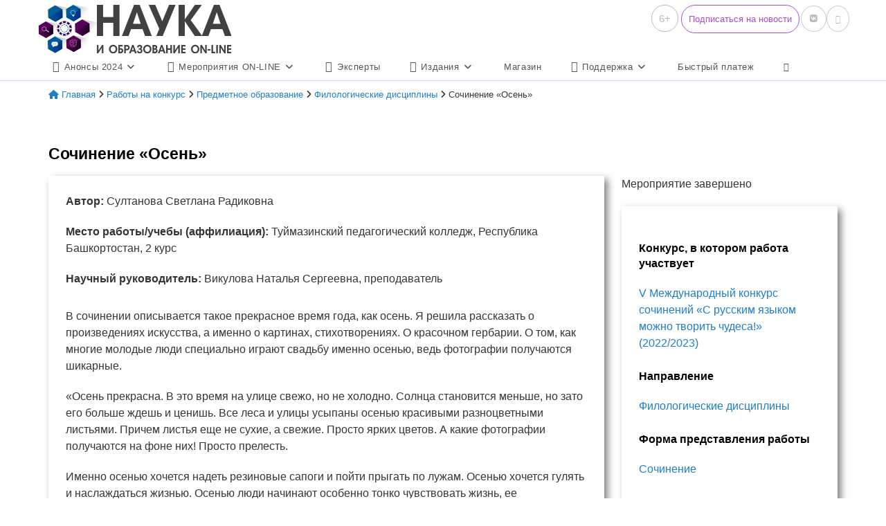

--- FILE ---
content_type: text/html; charset=UTF-8
request_url: https://eee-science.ru/item-work/2023-0207/
body_size: 36656
content:
<!DOCTYPE html>
<html class="html" lang="ru-RU">
<head>
<meta charset="UTF-8">
<link rel="profile" href="https://gmpg.org/xfn/11">
<meta name='robots' content='index, follow, max-image-preview:large, max-snippet:-1, max-video-preview:-1' />
<style>img:is([sizes="auto" i], [sizes^="auto," i]) { contain-intrinsic-size: 3000px 1500px }</style>
<meta name="viewport" content="width=device-width, initial-scale=1">
<!-- This site is optimized with the Yoast SEO plugin v26.6 - https://yoast.com/wordpress/plugins/seo/ -->
<title>Сочинение &quot;Осень&quot; &#8226; Наука и образование ONLINE</title>
<meta name="description" content="В сочинении описывается такое прекрасное время года, как осень. Я решила рассказать о произведениях искусства, а именно о картинах, стихотворениях. О" />
<link rel="canonical" href="https://eee-science.ru/item-work/2023-0207/" />
<meta property="og:locale" content="ru_RU" />
<meta property="og:type" content="article" />
<meta property="og:title" content="Сочинение &quot;Осень&quot; &#8226; Наука и образование ONLINE" />
<meta property="og:description" content="В сочинении описывается такое прекрасное время года, как осень. Я решила рассказать о произведениях искусства, а именно о картинах, стихотворениях. О" />
<meta property="og:url" content="https://eee-science.ru/item-work/2023-0207/" />
<meta property="og:site_name" content="Наука и образование ONLINE" />
<meta property="article:modified_time" content="2023-01-31T03:46:29+00:00" />
<meta name="twitter:card" content="summary_large_image" />
<script type="application/ld+json" class="yoast-schema-graph">{"@context":"https://schema.org","@graph":[{"@type":"WebPage","@id":"https://eee-science.ru/item-work/2023-0207/","url":"https://eee-science.ru/item-work/2023-0207/","name":"Сочинение \"Осень\" &#8226; Наука и образование ONLINE","isPartOf":{"@id":"https://eee-science.ru/#website"},"datePublished":"2023-01-26T13:33:06+00:00","dateModified":"2023-01-31T03:46:29+00:00","description":"В сочинении описывается такое прекрасное время года, как осень. Я решила рассказать о произведениях искусства, а именно о картинах, стихотворениях. О","breadcrumb":{"@id":"https://eee-science.ru/item-work/2023-0207/#breadcrumb"},"inLanguage":"ru-RU","potentialAction":[{"@type":"ReadAction","target":["https://eee-science.ru/item-work/2023-0207/"]}]},{"@type":"BreadcrumbList","@id":"https://eee-science.ru/item-work/2023-0207/#breadcrumb","itemListElement":[{"@type":"ListItem","position":1,"name":"Главная","item":"https://eee-science.ru/"},{"@type":"ListItem","position":2,"name":"Работы на конкурс","item":"https://eee-science.ru/item-work/"},{"@type":"ListItem","position":3,"name":"Предметное образование","item":"https://eee-science.ru/ped-ot/predmetnoe-obrazovanie/"},{"@type":"ListItem","position":4,"name":"Филологические дисциплины","item":"https://eee-science.ru/ped-ot/predmetnoe-obrazovanie/filologicheskie-discipliny/"},{"@type":"ListItem","position":5,"name":"Сочинение &#171;Осень&#187;"}]},{"@type":"WebSite","@id":"https://eee-science.ru/#website","url":"https://eee-science.ru/","name":"Наука и образование ONLINE","description":"Электронные научные и учебные издания","publisher":{"@id":"https://eee-science.ru/#organization"},"potentialAction":[{"@type":"SearchAction","target":{"@type":"EntryPoint","urlTemplate":"https://eee-science.ru/?s={search_term_string}"},"query-input":{"@type":"PropertyValueSpecification","valueRequired":true,"valueName":"search_term_string"}}],"inLanguage":"ru-RU"},{"@type":"Organization","@id":"https://eee-science.ru/#organization","name":"Наука и образование ON-LINE","url":"https://eee-science.ru/","logo":{"@type":"ImageObject","inLanguage":"ru-RU","@id":"https://eee-science.ru/#/schema/logo/image/","url":"https://eee-science.ru/wp-content/uploads/2018/01/LOGO_2018_2.png","contentUrl":"https://eee-science.ru/wp-content/uploads/2018/01/LOGO_2018_2.png","width":"279","height":"70","caption":"Наука и образование ON-LINE"},"image":{"@id":"https://eee-science.ru/#/schema/logo/image/"}}]}</script>
<!-- / Yoast SEO plugin. -->
<link rel='dns-prefetch' href='//code.jivosite.com' />
<link rel="alternate" type="application/rss+xml" title="Наука и образование ONLINE &raquo; Лента" href="https://eee-science.ru/feed/" />
<link rel="alternate" type="application/rss+xml" title="Наука и образование ONLINE &raquo; Лента комментариев" href="https://eee-science.ru/comments/feed/" />
<link rel="alternate" type="application/rss+xml" title="Наука и образование ONLINE &raquo; Лента комментариев к &laquo;Сочинение &#171;Осень&#187;&raquo;" href="https://eee-science.ru/item-work/2023-0207/feed/" />
<script>
window._wpemojiSettings = {"baseUrl":"https:\/\/s.w.org\/images\/core\/emoji\/16.0.1\/72x72\/","ext":".png","svgUrl":"https:\/\/s.w.org\/images\/core\/emoji\/16.0.1\/svg\/","svgExt":".svg","source":{"concatemoji":"https:\/\/eee-science.ru\/wp-includes\/js\/wp-emoji-release.min.js?ver=6.8.3"}};
/*! This file is auto-generated */
!function(s,n){var o,i,e;function c(e){try{var t={supportTests:e,timestamp:(new Date).valueOf()};sessionStorage.setItem(o,JSON.stringify(t))}catch(e){}}function p(e,t,n){e.clearRect(0,0,e.canvas.width,e.canvas.height),e.fillText(t,0,0);var t=new Uint32Array(e.getImageData(0,0,e.canvas.width,e.canvas.height).data),a=(e.clearRect(0,0,e.canvas.width,e.canvas.height),e.fillText(n,0,0),new Uint32Array(e.getImageData(0,0,e.canvas.width,e.canvas.height).data));return t.every(function(e,t){return e===a[t]})}function u(e,t){e.clearRect(0,0,e.canvas.width,e.canvas.height),e.fillText(t,0,0);for(var n=e.getImageData(16,16,1,1),a=0;a<n.data.length;a++)if(0!==n.data[a])return!1;return!0}function f(e,t,n,a){switch(t){case"flag":return n(e,"\ud83c\udff3\ufe0f\u200d\u26a7\ufe0f","\ud83c\udff3\ufe0f\u200b\u26a7\ufe0f")?!1:!n(e,"\ud83c\udde8\ud83c\uddf6","\ud83c\udde8\u200b\ud83c\uddf6")&&!n(e,"\ud83c\udff4\udb40\udc67\udb40\udc62\udb40\udc65\udb40\udc6e\udb40\udc67\udb40\udc7f","\ud83c\udff4\u200b\udb40\udc67\u200b\udb40\udc62\u200b\udb40\udc65\u200b\udb40\udc6e\u200b\udb40\udc67\u200b\udb40\udc7f");case"emoji":return!a(e,"\ud83e\udedf")}return!1}function g(e,t,n,a){var r="undefined"!=typeof WorkerGlobalScope&&self instanceof WorkerGlobalScope?new OffscreenCanvas(300,150):s.createElement("canvas"),o=r.getContext("2d",{willReadFrequently:!0}),i=(o.textBaseline="top",o.font="600 32px Arial",{});return e.forEach(function(e){i[e]=t(o,e,n,a)}),i}function t(e){var t=s.createElement("script");t.src=e,t.defer=!0,s.head.appendChild(t)}"undefined"!=typeof Promise&&(o="wpEmojiSettingsSupports",i=["flag","emoji"],n.supports={everything:!0,everythingExceptFlag:!0},e=new Promise(function(e){s.addEventListener("DOMContentLoaded",e,{once:!0})}),new Promise(function(t){var n=function(){try{var e=JSON.parse(sessionStorage.getItem(o));if("object"==typeof e&&"number"==typeof e.timestamp&&(new Date).valueOf()<e.timestamp+604800&&"object"==typeof e.supportTests)return e.supportTests}catch(e){}return null}();if(!n){if("undefined"!=typeof Worker&&"undefined"!=typeof OffscreenCanvas&&"undefined"!=typeof URL&&URL.createObjectURL&&"undefined"!=typeof Blob)try{var e="postMessage("+g.toString()+"("+[JSON.stringify(i),f.toString(),p.toString(),u.toString()].join(",")+"));",a=new Blob([e],{type:"text/javascript"}),r=new Worker(URL.createObjectURL(a),{name:"wpTestEmojiSupports"});return void(r.onmessage=function(e){c(n=e.data),r.terminate(),t(n)})}catch(e){}c(n=g(i,f,p,u))}t(n)}).then(function(e){for(var t in e)n.supports[t]=e[t],n.supports.everything=n.supports.everything&&n.supports[t],"flag"!==t&&(n.supports.everythingExceptFlag=n.supports.everythingExceptFlag&&n.supports[t]);n.supports.everythingExceptFlag=n.supports.everythingExceptFlag&&!n.supports.flag,n.DOMReady=!1,n.readyCallback=function(){n.DOMReady=!0}}).then(function(){return e}).then(function(){var e;n.supports.everything||(n.readyCallback(),(e=n.source||{}).concatemoji?t(e.concatemoji):e.wpemoji&&e.twemoji&&(t(e.twemoji),t(e.wpemoji)))}))}((window,document),window._wpemojiSettings);
</script>
<!-- <link rel='stylesheet' id='woocommerce_views-block-style-css-css' href='https://eee-science.ru/wp-content/plugins/woocommerce-views/public/css/style.css?ver=3.1.6' media='all' /> -->
<link rel="stylesheet" type="text/css" href="//eee-science.ru/wp-content/cache/wpfc-minified/eu74xw4k/djvnt.css" media="all"/>
<style id='wp-emoji-styles-inline-css'>
img.wp-smiley, img.emoji {
display: inline !important;
border: none !important;
box-shadow: none !important;
height: 1em !important;
width: 1em !important;
margin: 0 0.07em !important;
vertical-align: -0.1em !important;
background: none !important;
padding: 0 !important;
}
</style>
<!-- <link rel='stylesheet' id='wp-block-library-css' href='https://eee-science.ru/wp-includes/css/dist/block-library/style.min.css?ver=6.8.3' media='all' /> -->
<link rel="stylesheet" type="text/css" href="//eee-science.ru/wp-content/cache/wpfc-minified/jpzg2en5/djvnt.css" media="all"/>
<style id='wp-block-library-theme-inline-css'>
.wp-block-audio :where(figcaption){color:#555;font-size:13px;text-align:center}.is-dark-theme .wp-block-audio :where(figcaption){color:#ffffffa6}.wp-block-audio{margin:0 0 1em}.wp-block-code{border:1px solid #ccc;border-radius:4px;font-family:Menlo,Consolas,monaco,monospace;padding:.8em 1em}.wp-block-embed :where(figcaption){color:#555;font-size:13px;text-align:center}.is-dark-theme .wp-block-embed :where(figcaption){color:#ffffffa6}.wp-block-embed{margin:0 0 1em}.blocks-gallery-caption{color:#555;font-size:13px;text-align:center}.is-dark-theme .blocks-gallery-caption{color:#ffffffa6}:root :where(.wp-block-image figcaption){color:#555;font-size:13px;text-align:center}.is-dark-theme :root :where(.wp-block-image figcaption){color:#ffffffa6}.wp-block-image{margin:0 0 1em}.wp-block-pullquote{border-bottom:4px solid;border-top:4px solid;color:currentColor;margin-bottom:1.75em}.wp-block-pullquote cite,.wp-block-pullquote footer,.wp-block-pullquote__citation{color:currentColor;font-size:.8125em;font-style:normal;text-transform:uppercase}.wp-block-quote{border-left:.25em solid;margin:0 0 1.75em;padding-left:1em}.wp-block-quote cite,.wp-block-quote footer{color:currentColor;font-size:.8125em;font-style:normal;position:relative}.wp-block-quote:where(.has-text-align-right){border-left:none;border-right:.25em solid;padding-left:0;padding-right:1em}.wp-block-quote:where(.has-text-align-center){border:none;padding-left:0}.wp-block-quote.is-large,.wp-block-quote.is-style-large,.wp-block-quote:where(.is-style-plain){border:none}.wp-block-search .wp-block-search__label{font-weight:700}.wp-block-search__button{border:1px solid #ccc;padding:.375em .625em}:where(.wp-block-group.has-background){padding:1.25em 2.375em}.wp-block-separator.has-css-opacity{opacity:.4}.wp-block-separator{border:none;border-bottom:2px solid;margin-left:auto;margin-right:auto}.wp-block-separator.has-alpha-channel-opacity{opacity:1}.wp-block-separator:not(.is-style-wide):not(.is-style-dots){width:100px}.wp-block-separator.has-background:not(.is-style-dots){border-bottom:none;height:1px}.wp-block-separator.has-background:not(.is-style-wide):not(.is-style-dots){height:2px}.wp-block-table{margin:0 0 1em}.wp-block-table td,.wp-block-table th{word-break:normal}.wp-block-table :where(figcaption){color:#555;font-size:13px;text-align:center}.is-dark-theme .wp-block-table :where(figcaption){color:#ffffffa6}.wp-block-video :where(figcaption){color:#555;font-size:13px;text-align:center}.is-dark-theme .wp-block-video :where(figcaption){color:#ffffffa6}.wp-block-video{margin:0 0 1em}:root :where(.wp-block-template-part.has-background){margin-bottom:0;margin-top:0;padding:1.25em 2.375em}
</style>
<style id='classic-theme-styles-inline-css'>
/*! This file is auto-generated */
.wp-block-button__link{color:#fff;background-color:#32373c;border-radius:9999px;box-shadow:none;text-decoration:none;padding:calc(.667em + 2px) calc(1.333em + 2px);font-size:1.125em}.wp-block-file__button{background:#32373c;color:#fff;text-decoration:none}
</style>
<!-- <link rel='stylesheet' id='awsm-ead-public-css' href='https://eee-science.ru/wp-content/plugins/embed-any-document/css/embed-public.min.css?ver=2.7.12' media='all' /> -->
<!-- <link rel='stylesheet' id='mediaelement-css' href='https://eee-science.ru/wp-includes/js/mediaelement/mediaelementplayer-legacy.min.css?ver=4.2.17' media='all' /> -->
<!-- <link rel='stylesheet' id='wp-mediaelement-css' href='https://eee-science.ru/wp-includes/js/mediaelement/wp-mediaelement.min.css?ver=6.8.3' media='all' /> -->
<!-- <link rel='stylesheet' id='view_editor_gutenberg_frontend_assets-css' href='https://eee-science.ru/wp-content/plugins/toolset-blocks/public/css/views-frontend.css?ver=3.6.21' media='all' /> -->
<link rel="stylesheet" type="text/css" href="//eee-science.ru/wp-content/cache/wpfc-minified/k2w3ll2d/djvnt.css" media="all"/>
<style id='view_editor_gutenberg_frontend_assets-inline-css'>
.wpv-sort-list-dropdown.wpv-sort-list-dropdown-style-default > span.wpv-sort-list,.wpv-sort-list-dropdown.wpv-sort-list-dropdown-style-default .wpv-sort-list-item {border-color: #cdcdcd;}.wpv-sort-list-dropdown.wpv-sort-list-dropdown-style-default .wpv-sort-list-item a {color: #444;background-color: #fff;}.wpv-sort-list-dropdown.wpv-sort-list-dropdown-style-default a:hover,.wpv-sort-list-dropdown.wpv-sort-list-dropdown-style-default a:focus {color: #000;background-color: #eee;}.wpv-sort-list-dropdown.wpv-sort-list-dropdown-style-default .wpv-sort-list-item.wpv-sort-list-current a {color: #000;background-color: #eee;}
.wpv-sort-list-dropdown.wpv-sort-list-dropdown-style-default > span.wpv-sort-list,.wpv-sort-list-dropdown.wpv-sort-list-dropdown-style-default .wpv-sort-list-item {border-color: #cdcdcd;}.wpv-sort-list-dropdown.wpv-sort-list-dropdown-style-default .wpv-sort-list-item a {color: #444;background-color: #fff;}.wpv-sort-list-dropdown.wpv-sort-list-dropdown-style-default a:hover,.wpv-sort-list-dropdown.wpv-sort-list-dropdown-style-default a:focus {color: #000;background-color: #eee;}.wpv-sort-list-dropdown.wpv-sort-list-dropdown-style-default .wpv-sort-list-item.wpv-sort-list-current a {color: #000;background-color: #eee;}.wpv-sort-list-dropdown.wpv-sort-list-dropdown-style-grey > span.wpv-sort-list,.wpv-sort-list-dropdown.wpv-sort-list-dropdown-style-grey .wpv-sort-list-item {border-color: #cdcdcd;}.wpv-sort-list-dropdown.wpv-sort-list-dropdown-style-grey .wpv-sort-list-item a {color: #444;background-color: #eeeeee;}.wpv-sort-list-dropdown.wpv-sort-list-dropdown-style-grey a:hover,.wpv-sort-list-dropdown.wpv-sort-list-dropdown-style-grey a:focus {color: #000;background-color: #e5e5e5;}.wpv-sort-list-dropdown.wpv-sort-list-dropdown-style-grey .wpv-sort-list-item.wpv-sort-list-current a {color: #000;background-color: #e5e5e5;}
.wpv-sort-list-dropdown.wpv-sort-list-dropdown-style-default > span.wpv-sort-list,.wpv-sort-list-dropdown.wpv-sort-list-dropdown-style-default .wpv-sort-list-item {border-color: #cdcdcd;}.wpv-sort-list-dropdown.wpv-sort-list-dropdown-style-default .wpv-sort-list-item a {color: #444;background-color: #fff;}.wpv-sort-list-dropdown.wpv-sort-list-dropdown-style-default a:hover,.wpv-sort-list-dropdown.wpv-sort-list-dropdown-style-default a:focus {color: #000;background-color: #eee;}.wpv-sort-list-dropdown.wpv-sort-list-dropdown-style-default .wpv-sort-list-item.wpv-sort-list-current a {color: #000;background-color: #eee;}.wpv-sort-list-dropdown.wpv-sort-list-dropdown-style-grey > span.wpv-sort-list,.wpv-sort-list-dropdown.wpv-sort-list-dropdown-style-grey .wpv-sort-list-item {border-color: #cdcdcd;}.wpv-sort-list-dropdown.wpv-sort-list-dropdown-style-grey .wpv-sort-list-item a {color: #444;background-color: #eeeeee;}.wpv-sort-list-dropdown.wpv-sort-list-dropdown-style-grey a:hover,.wpv-sort-list-dropdown.wpv-sort-list-dropdown-style-grey a:focus {color: #000;background-color: #e5e5e5;}.wpv-sort-list-dropdown.wpv-sort-list-dropdown-style-grey .wpv-sort-list-item.wpv-sort-list-current a {color: #000;background-color: #e5e5e5;}.wpv-sort-list-dropdown.wpv-sort-list-dropdown-style-blue > span.wpv-sort-list,.wpv-sort-list-dropdown.wpv-sort-list-dropdown-style-blue .wpv-sort-list-item {border-color: #0099cc;}.wpv-sort-list-dropdown.wpv-sort-list-dropdown-style-blue .wpv-sort-list-item a {color: #444;background-color: #cbddeb;}.wpv-sort-list-dropdown.wpv-sort-list-dropdown-style-blue a:hover,.wpv-sort-list-dropdown.wpv-sort-list-dropdown-style-blue a:focus {color: #000;background-color: #95bedd;}.wpv-sort-list-dropdown.wpv-sort-list-dropdown-style-blue .wpv-sort-list-item.wpv-sort-list-current a {color: #000;background-color: #95bedd;}
</style>
<style id='global-styles-inline-css'>
:root{--wp--preset--aspect-ratio--square: 1;--wp--preset--aspect-ratio--4-3: 4/3;--wp--preset--aspect-ratio--3-4: 3/4;--wp--preset--aspect-ratio--3-2: 3/2;--wp--preset--aspect-ratio--2-3: 2/3;--wp--preset--aspect-ratio--16-9: 16/9;--wp--preset--aspect-ratio--9-16: 9/16;--wp--preset--color--black: #000000;--wp--preset--color--cyan-bluish-gray: #abb8c3;--wp--preset--color--white: #ffffff;--wp--preset--color--pale-pink: #f78da7;--wp--preset--color--vivid-red: #cf2e2e;--wp--preset--color--luminous-vivid-orange: #ff6900;--wp--preset--color--luminous-vivid-amber: #fcb900;--wp--preset--color--light-green-cyan: #7bdcb5;--wp--preset--color--vivid-green-cyan: #00d084;--wp--preset--color--pale-cyan-blue: #8ed1fc;--wp--preset--color--vivid-cyan-blue: #0693e3;--wp--preset--color--vivid-purple: #9b51e0;--wp--preset--gradient--vivid-cyan-blue-to-vivid-purple: linear-gradient(135deg,rgba(6,147,227,1) 0%,rgb(155,81,224) 100%);--wp--preset--gradient--light-green-cyan-to-vivid-green-cyan: linear-gradient(135deg,rgb(122,220,180) 0%,rgb(0,208,130) 100%);--wp--preset--gradient--luminous-vivid-amber-to-luminous-vivid-orange: linear-gradient(135deg,rgba(252,185,0,1) 0%,rgba(255,105,0,1) 100%);--wp--preset--gradient--luminous-vivid-orange-to-vivid-red: linear-gradient(135deg,rgba(255,105,0,1) 0%,rgb(207,46,46) 100%);--wp--preset--gradient--very-light-gray-to-cyan-bluish-gray: linear-gradient(135deg,rgb(238,238,238) 0%,rgb(169,184,195) 100%);--wp--preset--gradient--cool-to-warm-spectrum: linear-gradient(135deg,rgb(74,234,220) 0%,rgb(151,120,209) 20%,rgb(207,42,186) 40%,rgb(238,44,130) 60%,rgb(251,105,98) 80%,rgb(254,248,76) 100%);--wp--preset--gradient--blush-light-purple: linear-gradient(135deg,rgb(255,206,236) 0%,rgb(152,150,240) 100%);--wp--preset--gradient--blush-bordeaux: linear-gradient(135deg,rgb(254,205,165) 0%,rgb(254,45,45) 50%,rgb(107,0,62) 100%);--wp--preset--gradient--luminous-dusk: linear-gradient(135deg,rgb(255,203,112) 0%,rgb(199,81,192) 50%,rgb(65,88,208) 100%);--wp--preset--gradient--pale-ocean: linear-gradient(135deg,rgb(255,245,203) 0%,rgb(182,227,212) 50%,rgb(51,167,181) 100%);--wp--preset--gradient--electric-grass: linear-gradient(135deg,rgb(202,248,128) 0%,rgb(113,206,126) 100%);--wp--preset--gradient--midnight: linear-gradient(135deg,rgb(2,3,129) 0%,rgb(40,116,252) 100%);--wp--preset--font-size--small: 13px;--wp--preset--font-size--medium: 20px;--wp--preset--font-size--large: 36px;--wp--preset--font-size--x-large: 42px;--wp--preset--spacing--20: 0.44rem;--wp--preset--spacing--30: 0.67rem;--wp--preset--spacing--40: 1rem;--wp--preset--spacing--50: 1.5rem;--wp--preset--spacing--60: 2.25rem;--wp--preset--spacing--70: 3.38rem;--wp--preset--spacing--80: 5.06rem;--wp--preset--shadow--natural: 6px 6px 9px rgba(0, 0, 0, 0.2);--wp--preset--shadow--deep: 12px 12px 50px rgba(0, 0, 0, 0.4);--wp--preset--shadow--sharp: 6px 6px 0px rgba(0, 0, 0, 0.2);--wp--preset--shadow--outlined: 6px 6px 0px -3px rgba(255, 255, 255, 1), 6px 6px rgba(0, 0, 0, 1);--wp--preset--shadow--crisp: 6px 6px 0px rgba(0, 0, 0, 1);}:where(.is-layout-flex){gap: 0.5em;}:where(.is-layout-grid){gap: 0.5em;}body .is-layout-flex{display: flex;}.is-layout-flex{flex-wrap: wrap;align-items: center;}.is-layout-flex > :is(*, div){margin: 0;}body .is-layout-grid{display: grid;}.is-layout-grid > :is(*, div){margin: 0;}:where(.wp-block-columns.is-layout-flex){gap: 2em;}:where(.wp-block-columns.is-layout-grid){gap: 2em;}:where(.wp-block-post-template.is-layout-flex){gap: 1.25em;}:where(.wp-block-post-template.is-layout-grid){gap: 1.25em;}.has-black-color{color: var(--wp--preset--color--black) !important;}.has-cyan-bluish-gray-color{color: var(--wp--preset--color--cyan-bluish-gray) !important;}.has-white-color{color: var(--wp--preset--color--white) !important;}.has-pale-pink-color{color: var(--wp--preset--color--pale-pink) !important;}.has-vivid-red-color{color: var(--wp--preset--color--vivid-red) !important;}.has-luminous-vivid-orange-color{color: var(--wp--preset--color--luminous-vivid-orange) !important;}.has-luminous-vivid-amber-color{color: var(--wp--preset--color--luminous-vivid-amber) !important;}.has-light-green-cyan-color{color: var(--wp--preset--color--light-green-cyan) !important;}.has-vivid-green-cyan-color{color: var(--wp--preset--color--vivid-green-cyan) !important;}.has-pale-cyan-blue-color{color: var(--wp--preset--color--pale-cyan-blue) !important;}.has-vivid-cyan-blue-color{color: var(--wp--preset--color--vivid-cyan-blue) !important;}.has-vivid-purple-color{color: var(--wp--preset--color--vivid-purple) !important;}.has-black-background-color{background-color: var(--wp--preset--color--black) !important;}.has-cyan-bluish-gray-background-color{background-color: var(--wp--preset--color--cyan-bluish-gray) !important;}.has-white-background-color{background-color: var(--wp--preset--color--white) !important;}.has-pale-pink-background-color{background-color: var(--wp--preset--color--pale-pink) !important;}.has-vivid-red-background-color{background-color: var(--wp--preset--color--vivid-red) !important;}.has-luminous-vivid-orange-background-color{background-color: var(--wp--preset--color--luminous-vivid-orange) !important;}.has-luminous-vivid-amber-background-color{background-color: var(--wp--preset--color--luminous-vivid-amber) !important;}.has-light-green-cyan-background-color{background-color: var(--wp--preset--color--light-green-cyan) !important;}.has-vivid-green-cyan-background-color{background-color: var(--wp--preset--color--vivid-green-cyan) !important;}.has-pale-cyan-blue-background-color{background-color: var(--wp--preset--color--pale-cyan-blue) !important;}.has-vivid-cyan-blue-background-color{background-color: var(--wp--preset--color--vivid-cyan-blue) !important;}.has-vivid-purple-background-color{background-color: var(--wp--preset--color--vivid-purple) !important;}.has-black-border-color{border-color: var(--wp--preset--color--black) !important;}.has-cyan-bluish-gray-border-color{border-color: var(--wp--preset--color--cyan-bluish-gray) !important;}.has-white-border-color{border-color: var(--wp--preset--color--white) !important;}.has-pale-pink-border-color{border-color: var(--wp--preset--color--pale-pink) !important;}.has-vivid-red-border-color{border-color: var(--wp--preset--color--vivid-red) !important;}.has-luminous-vivid-orange-border-color{border-color: var(--wp--preset--color--luminous-vivid-orange) !important;}.has-luminous-vivid-amber-border-color{border-color: var(--wp--preset--color--luminous-vivid-amber) !important;}.has-light-green-cyan-border-color{border-color: var(--wp--preset--color--light-green-cyan) !important;}.has-vivid-green-cyan-border-color{border-color: var(--wp--preset--color--vivid-green-cyan) !important;}.has-pale-cyan-blue-border-color{border-color: var(--wp--preset--color--pale-cyan-blue) !important;}.has-vivid-cyan-blue-border-color{border-color: var(--wp--preset--color--vivid-cyan-blue) !important;}.has-vivid-purple-border-color{border-color: var(--wp--preset--color--vivid-purple) !important;}.has-vivid-cyan-blue-to-vivid-purple-gradient-background{background: var(--wp--preset--gradient--vivid-cyan-blue-to-vivid-purple) !important;}.has-light-green-cyan-to-vivid-green-cyan-gradient-background{background: var(--wp--preset--gradient--light-green-cyan-to-vivid-green-cyan) !important;}.has-luminous-vivid-amber-to-luminous-vivid-orange-gradient-background{background: var(--wp--preset--gradient--luminous-vivid-amber-to-luminous-vivid-orange) !important;}.has-luminous-vivid-orange-to-vivid-red-gradient-background{background: var(--wp--preset--gradient--luminous-vivid-orange-to-vivid-red) !important;}.has-very-light-gray-to-cyan-bluish-gray-gradient-background{background: var(--wp--preset--gradient--very-light-gray-to-cyan-bluish-gray) !important;}.has-cool-to-warm-spectrum-gradient-background{background: var(--wp--preset--gradient--cool-to-warm-spectrum) !important;}.has-blush-light-purple-gradient-background{background: var(--wp--preset--gradient--blush-light-purple) !important;}.has-blush-bordeaux-gradient-background{background: var(--wp--preset--gradient--blush-bordeaux) !important;}.has-luminous-dusk-gradient-background{background: var(--wp--preset--gradient--luminous-dusk) !important;}.has-pale-ocean-gradient-background{background: var(--wp--preset--gradient--pale-ocean) !important;}.has-electric-grass-gradient-background{background: var(--wp--preset--gradient--electric-grass) !important;}.has-midnight-gradient-background{background: var(--wp--preset--gradient--midnight) !important;}.has-small-font-size{font-size: var(--wp--preset--font-size--small) !important;}.has-medium-font-size{font-size: var(--wp--preset--font-size--medium) !important;}.has-large-font-size{font-size: var(--wp--preset--font-size--large) !important;}.has-x-large-font-size{font-size: var(--wp--preset--font-size--x-large) !important;}
:where(.wp-block-post-template.is-layout-flex){gap: 1.25em;}:where(.wp-block-post-template.is-layout-grid){gap: 1.25em;}
:where(.wp-block-columns.is-layout-flex){gap: 2em;}:where(.wp-block-columns.is-layout-grid){gap: 2em;}
:root :where(.wp-block-pullquote){font-size: 1.5em;line-height: 1.6;}
</style>
<!-- <link rel='stylesheet' id='woocommerce_views_onsale_badge-css' href='https://eee-science.ru/wp-content/plugins/woocommerce-views/library/toolset/woocommerce-views/res/css/wcviews-onsalebadge.css?ver=3.1.6' media='all' /> -->
<link rel="stylesheet" type="text/css" href="//eee-science.ru/wp-content/cache/wpfc-minified/8n7wak54/djvnt.css" media="all"/>
<style id='woocommerce-inline-inline-css'>
.woocommerce form .form-row .required { visibility: visible; }
</style>
<!-- <link rel='stylesheet' id='passster-public-css' href='https://eee-science.ru/wp-content/plugins/content-protector-premium/assets/public/passster-public.min.css?ver=all' media='all' /> -->
<!-- <link rel='stylesheet' id='oceanwp-woo-mini-cart-css' href='https://eee-science.ru/wp-content/themes/oceanwp/assets/css/woo/woo-mini-cart.min.css?ver=6.8.3' media='all' /> -->
<!-- <link rel='stylesheet' id='font-awesome-css' href='https://eee-science.ru/wp-content/themes/oceanwp/assets/fonts/fontawesome/css/all.min.css?ver=6.7.2' media='all' /> -->
<!-- <link rel='stylesheet' id='simple-line-icons-css' href='https://eee-science.ru/wp-content/themes/oceanwp/assets/css/third/simple-line-icons.min.css?ver=2.4.0' media='all' /> -->
<!-- <link rel='stylesheet' id='oceanwp-style-css' href='https://eee-science.ru/wp-content/themes/oceanwp/assets/css/style.min.css?ver=1.0' media='all' /> -->
<link rel="stylesheet" type="text/css" href="//eee-science.ru/wp-content/cache/wpfc-minified/q80jrv6t/djvnt.css" media="all"/>
<!-- <link rel='stylesheet' id='toolset_bootstrap_styles-css' href='https://eee-science.ru/wp-content/plugins/toolset-blocks/vendor/toolset/toolset-common/res/lib/bootstrap3/css/bootstrap.css?ver=4.5.0' media='screen' /> -->
<link rel="stylesheet" type="text/css" href="//eee-science.ru/wp-content/cache/wpfc-minified/ei9k66rt/djvnt.css" media="screen"/>
<!-- <link rel='stylesheet' id='dashicons-css' href='https://eee-science.ru/wp-includes/css/dashicons.min.css?ver=6.8.3' media='all' /> -->
<link rel="stylesheet" type="text/css" href="//eee-science.ru/wp-content/cache/wpfc-minified/307culh7/djvnt.css" media="all"/>
<!-- <link rel='stylesheet' id='toolset-select2-css-css' href='https://eee-science.ru/wp-content/plugins/toolset-blocks/vendor/toolset/toolset-common/res/lib/select2/select2.css?ver=6.8.3' media='screen' /> -->
<!-- <link rel='stylesheet' id='oceanwp-overrides-css-css' href='https://eee-science.ru/wp-content/plugins/toolset-blocks/vendor/toolset/toolset-theme-settings/res/css/themes/oceanwp-overrides.css?ver=1.5.5' media='screen' /> -->
<link rel="stylesheet" type="text/css" href="//eee-science.ru/wp-content/cache/wpfc-minified/2mrsdhv0/djvnt.css" media="screen"/>
<!-- <link rel='stylesheet' id='photoswipe-css' href='https://eee-science.ru/wp-content/plugins/woocommerce/assets/css/photoswipe/photoswipe.min.css?ver=10.4.3' media='all' /> -->
<!-- <link rel='stylesheet' id='photoswipe-default-skin-css' href='https://eee-science.ru/wp-content/plugins/woocommerce/assets/css/photoswipe/default-skin/default-skin.min.css?ver=10.4.3' media='all' /> -->
<link rel="stylesheet" type="text/css" href="//eee-science.ru/wp-content/cache/wpfc-minified/lmqzys45/djvnt.css" media="all"/>
<style id='kadence-blocks-global-variables-inline-css'>
:root {--global-kb-font-size-sm:clamp(0.8rem, 0.73rem + 0.217vw, 0.9rem);--global-kb-font-size-md:clamp(1.1rem, 0.995rem + 0.326vw, 1.25rem);--global-kb-font-size-lg:clamp(1.75rem, 1.576rem + 0.543vw, 2rem);--global-kb-font-size-xl:clamp(2.25rem, 1.728rem + 1.63vw, 3rem);--global-kb-font-size-xxl:clamp(2.5rem, 1.456rem + 3.26vw, 4rem);--global-kb-font-size-xxxl:clamp(2.75rem, 0.489rem + 7.065vw, 6rem);}:root {--global-palette1: #3182CE;--global-palette2: #2B6CB0;--global-palette3: #1A202C;--global-palette4: #2D3748;--global-palette5: #4A5568;--global-palette6: #718096;--global-palette7: #EDF2F7;--global-palette8: #F7FAFC;--global-palette9: #ffffff;}
</style>
<!-- <link rel='stylesheet' id='oceanwp-woocommerce-css' href='https://eee-science.ru/wp-content/themes/oceanwp/assets/css/woo/woocommerce.min.css?ver=6.8.3' media='all' /> -->
<!-- <link rel='stylesheet' id='oceanwp-woo-star-font-css' href='https://eee-science.ru/wp-content/themes/oceanwp/assets/css/woo/woo-star-font.min.css?ver=6.8.3' media='all' /> -->
<!-- <link rel='stylesheet' id='oceanwp-woo-quick-view-css' href='https://eee-science.ru/wp-content/themes/oceanwp/assets/css/woo/woo-quick-view.min.css?ver=6.8.3' media='all' /> -->
<!-- <link rel='stylesheet' id='lepopup-style-css' href='https://eee-science.ru/wp-content/plugins/halfdata-green-popups/css/style.css?ver=7.53' media='all' /> -->
<!-- <link rel='stylesheet' id='airdatepicker-css' href='https://eee-science.ru/wp-content/plugins/halfdata-green-popups/css/airdatepicker.css?ver=7.53' media='all' /> -->
<!-- <link rel='stylesheet' id='oe-widgets-style-css' href='https://eee-science.ru/wp-content/plugins/ocean-extra/assets/css/widgets.css?ver=6.8.3' media='all' /> -->
<link rel="stylesheet" type="text/css" href="//eee-science.ru/wp-content/cache/wpfc-minified/qjjrx4pl/djvnt.css" media="all"/>
<script type="text/template" id="tmpl-variation-template">
<div class="woocommerce-variation-description">{{{ data.variation.variation_description }}}</div>
<div class="woocommerce-variation-price">{{{ data.variation.price_html }}}</div>
<div class="woocommerce-variation-availability">{{{ data.variation.availability_html }}}</div>
</script>
<script type="text/template" id="tmpl-unavailable-variation-template">
<p role="alert">Этот товар недоступен. Пожалуйста, выберите другую комбинацию.</p>
</script>
<script src='//eee-science.ru/wp-content/cache/wpfc-minified/njtndfw/djvnt.js' type="text/javascript"></script>
<!-- <script src="https://eee-science.ru/wp-content/plugins/cred-frontend-editor/vendor/toolset/common-es/public/toolset-common-es-frontend.js?ver=175000" id="toolset-common-es-frontend-js"></script> -->
<script id="jquery-core-js-extra">
var xlwcty = {"ajax_url":"https:\/\/eee-science.ru\/wp-admin\/admin-ajax.php","version":"2.23.0","wc_version":"10.4.3"};
</script>
<script src='//eee-science.ru/wp-content/cache/wpfc-minified/k9va1ops/djvnt.js' type="text/javascript"></script>
<!-- <script src="https://eee-science.ru/wp-includes/js/jquery/jquery.min.js?ver=3.7.1" id="jquery-core-js"></script> -->
<!-- <script src="https://eee-science.ru/wp-includes/js/jquery/jquery-migrate.min.js?ver=3.4.1" id="jquery-migrate-js"></script> -->
<!-- <script src="https://eee-science.ru/wp-content/plugins/woocommerce-views/library/toolset/woocommerce-views/res/js/wcviews-frontend.js?ver=3.1.6" id="woocommerce_views_frontend_js-js"></script> -->
<!-- <script src="https://eee-science.ru/wp-content/plugins/woocommerce/assets/js/jquery-blockui/jquery.blockUI.min.js?ver=2.7.0-wc.10.4.3" id="wc-jquery-blockui-js" defer data-wp-strategy="defer"></script> -->
<!-- <script src="https://eee-science.ru/wp-content/plugins/woocommerce/assets/js/js-cookie/js.cookie.min.js?ver=2.1.4-wc.10.4.3" id="wc-js-cookie-js" defer data-wp-strategy="defer"></script> -->
<script id="woocommerce-js-extra">
var woocommerce_params = {"ajax_url":"\/wp-admin\/admin-ajax.php","wc_ajax_url":"\/?wc-ajax=%%endpoint%%","i18n_password_show":"\u041f\u043e\u043a\u0430\u0437\u0430\u0442\u044c \u043f\u0430\u0440\u043e\u043b\u044c","i18n_password_hide":"\u0421\u043a\u0440\u044b\u0442\u044c \u043f\u0430\u0440\u043e\u043b\u044c"};
</script>
<script src='//eee-science.ru/wp-content/cache/wpfc-minified/8ksxpl7w/djvnt.js' type="text/javascript"></script>
<!-- <script src="https://eee-science.ru/wp-content/plugins/woocommerce/assets/js/frontend/woocommerce.min.js?ver=10.4.3" id="woocommerce-js" defer data-wp-strategy="defer"></script> -->
<!-- <script src="https://eee-science.ru/wp-content/plugins/content-protector-premium/assets/public/cookie.js?ver=3.5.5" id="passster-cookie-js"></script> -->
<!-- <script src="https://eee-science.ru/wp-content/plugins/content-protector-premium/assets/public/captcha.js?ver=3.5.5" id="passster-captcha-js"></script> -->
<script id="passster-public-js-extra">
var ps_ajax = {"ajax_url":"https:\/\/eee-science.ru\/wp-admin\/admin-ajax.php","days":"7","use_cookie":"on","no_ajax":"on","nonce":"e9fd7bf713","post_id":"167160","captcha_error":"\u0418\u0437\u0432\u0438\u043d\u0438\u0442\u0435, \u043e\u0448\u0438\u0431\u043a\u0430","recaptcha_key":"","shortcodes":[],"link_pass":"","permalink":"https:\/\/eee-science.ru\/item-work\/2023-0207\/","disable_encryption":""};
</script>
<script src='//eee-science.ru/wp-content/cache/wpfc-minified/fgux67ay/djvnt.js' type="text/javascript"></script>
<!-- <script src="https://eee-science.ru/wp-content/plugins/content-protector-premium/assets/public/passster-public.min.js?ver=3.5.5" id="passster-public-js"></script> -->
<!-- <script src="https://eee-science.ru/wp-content/plugins/content-protector-premium/assets/public/password-typing.js?ver=3.2" id="password-typing-js"></script> -->
<!-- <script src="https://eee-science.ru/wp-includes/js/underscore.min.js?ver=1.13.7" id="underscore-js"></script> -->
<!-- <script src="https://eee-science.ru/wp-content/plugins/woocommerce/assets/js/zoom/jquery.zoom.min.js?ver=1.7.21-wc.10.4.3" id="wc-zoom-js" defer data-wp-strategy="defer"></script> -->
<!-- <script src="https://eee-science.ru/wp-content/plugins/woocommerce/assets/js/flexslider/jquery.flexslider.min.js?ver=2.7.2-wc.10.4.3" id="wc-flexslider-js" defer data-wp-strategy="defer"></script> -->
<!-- <script src="https://eee-science.ru/wp-content/plugins/woocommerce/assets/js/photoswipe/photoswipe.min.js?ver=4.1.1-wc.10.4.3" id="wc-photoswipe-js" defer data-wp-strategy="defer"></script> -->
<!-- <script src="https://eee-science.ru/wp-content/plugins/woocommerce/assets/js/photoswipe/photoswipe-ui-default.min.js?ver=4.1.1-wc.10.4.3" id="wc-photoswipe-ui-default-js" defer data-wp-strategy="defer"></script> -->
<script id="wc-single-product-js-extra">
var wc_single_product_params = {"i18n_required_rating_text":"\u041f\u043e\u0436\u0430\u043b\u0443\u0439\u0441\u0442\u0430, \u043f\u043e\u0441\u0442\u0430\u0432\u044c\u0442\u0435 \u043e\u0446\u0435\u043d\u043a\u0443","i18n_rating_options":["1 \u0438\u0437 5 \u0437\u0432\u0451\u0437\u0434","2 \u0438\u0437 5 \u0437\u0432\u0451\u0437\u0434","3 \u0438\u0437 5 \u0437\u0432\u0451\u0437\u0434","4 \u0438\u0437 5 \u0437\u0432\u0451\u0437\u0434","5 \u0438\u0437 5 \u0437\u0432\u0451\u0437\u0434"],"i18n_product_gallery_trigger_text":"\u041f\u0440\u043e\u0441\u043c\u043e\u0442\u0440 \u0433\u0430\u043b\u0435\u0440\u0435\u0438 \u0438\u0437\u043e\u0431\u0440\u0430\u0436\u0435\u043d\u0438\u0439 \u0432 \u043f\u043e\u043b\u043d\u043e\u044d\u043a\u0440\u0430\u043d\u043d\u043e\u043c \u0440\u0435\u0436\u0438\u043c\u0435","review_rating_required":"yes","flexslider":{"rtl":false,"animation":"slide","smoothHeight":true,"directionNav":false,"controlNav":"thumbnails","slideshow":false,"animationSpeed":500,"animationLoop":false,"allowOneSlide":false},"zoom_enabled":"1","zoom_options":[],"photoswipe_enabled":"1","photoswipe_options":{"shareEl":false,"closeOnScroll":false,"history":false,"hideAnimationDuration":0,"showAnimationDuration":0},"flexslider_enabled":"1"};
</script>
<script src='//eee-science.ru/wp-content/cache/wpfc-minified/kzolh8m9/djvnt.js' type="text/javascript"></script>
<!-- <script src="https://eee-science.ru/wp-content/plugins/woocommerce/assets/js/frontend/single-product.min.js?ver=10.4.3" id="wc-single-product-js" defer data-wp-strategy="defer"></script> -->
<script id="wp-util-js-extra">
var _wpUtilSettings = {"ajax":{"url":"\/wp-admin\/admin-ajax.php"}};
</script>
<script src='//eee-science.ru/wp-content/cache/wpfc-minified/7ip791li/djvnt.js' type="text/javascript"></script>
<!-- <script src="https://eee-science.ru/wp-includes/js/wp-util.min.js?ver=6.8.3" id="wp-util-js"></script> -->
<script id="wc-add-to-cart-variation-js-extra">
var wc_add_to_cart_variation_params = {"wc_ajax_url":"\/?wc-ajax=%%endpoint%%","i18n_no_matching_variations_text":"\u0416\u0430\u043b\u044c, \u043d\u043e \u0442\u043e\u0432\u0430\u0440\u043e\u0432, \u0441\u043e\u043e\u0442\u0432\u0435\u0442\u0441\u0442\u0432\u0443\u044e\u0449\u0438\u0445 \u0432\u0430\u0448\u0435\u043c\u0443 \u0432\u044b\u0431\u043e\u0440\u0443, \u043d\u0435 \u043e\u0431\u043d\u0430\u0440\u0443\u0436\u0435\u043d\u043e. \u041f\u043e\u0436\u0430\u043b\u0443\u0439\u0441\u0442\u0430, \u0432\u044b\u0431\u0435\u0440\u0438\u0442\u0435 \u0434\u0440\u0443\u0433\u0443\u044e \u043a\u043e\u043c\u0431\u0438\u043d\u0430\u0446\u0438\u044e.","i18n_make_a_selection_text":"\u0412\u044b\u0431\u0435\u0440\u0438\u0442\u0435 \u043e\u043f\u0446\u0438\u0438 \u0442\u043e\u0432\u0430\u0440\u0430 \u043f\u0435\u0440\u0435\u0434 \u0435\u0433\u043e \u0434\u043e\u0431\u0430\u0432\u043b\u0435\u043d\u0438\u0435\u043c \u0432 \u0432\u0430\u0448\u0443 \u043a\u043e\u0440\u0437\u0438\u043d\u0443.","i18n_unavailable_text":"\u042d\u0442\u043e\u0442 \u0442\u043e\u0432\u0430\u0440 \u043d\u0435\u0434\u043e\u0441\u0442\u0443\u043f\u0435\u043d. \u041f\u043e\u0436\u0430\u043b\u0443\u0439\u0441\u0442\u0430, \u0432\u044b\u0431\u0435\u0440\u0438\u0442\u0435 \u0434\u0440\u0443\u0433\u0443\u044e \u043a\u043e\u043c\u0431\u0438\u043d\u0430\u0446\u0438\u044e.","i18n_reset_alert_text":"\u0420\u0435\u0437\u0443\u043b\u044c\u0442\u0430\u0442\u044b \u0432\u0430\u0448\u0435\u0433\u043e \u0432\u044b\u0431\u043e\u0440\u0430 \u0441\u0431\u0440\u043e\u0448\u0435\u043d\u044b. \u0412\u044b\u0431\u0435\u0440\u0438\u0442\u0435 \u043e\u043f\u0446\u0438\u0438 \u0442\u043e\u0432\u0430\u0440\u0430, \u043f\u0435\u0440\u0435\u0434 \u0442\u0435\u043c \u043a\u0430\u043a \u0434\u043e\u0431\u0430\u0432\u0438\u0442\u044c \u0435\u0433\u043e \u0432 \u043a\u043e\u0440\u0437\u0438\u043d\u0443."};
</script>
<script src='//eee-science.ru/wp-content/cache/wpfc-minified/oxzfks5/djvnt.js' type="text/javascript"></script>
<!-- <script src="https://eee-science.ru/wp-content/plugins/woocommerce/assets/js/frontend/add-to-cart-variation.min.js?ver=10.4.3" id="wc-add-to-cart-variation-js" defer data-wp-strategy="defer"></script> -->
<script id="wc-cart-fragments-js-extra">
var wc_cart_fragments_params = {"ajax_url":"\/wp-admin\/admin-ajax.php","wc_ajax_url":"\/?wc-ajax=%%endpoint%%","cart_hash_key":"wc_cart_hash_0d00b6768db38e6d4dfd8003fb7cd1a6","fragment_name":"wc_fragments_0d00b6768db38e6d4dfd8003fb7cd1a6","request_timeout":"5000"};
</script>
<script src='//eee-science.ru/wp-content/cache/wpfc-minified/eifoyrco/djvnt.js' type="text/javascript"></script>
<!-- <script src="https://eee-science.ru/wp-content/plugins/woocommerce/assets/js/frontend/cart-fragments.min.js?ver=10.4.3" id="wc-cart-fragments-js" defer data-wp-strategy="defer"></script> -->
<link rel="https://api.w.org/" href="https://eee-science.ru/wp-json/" /><link rel="EditURI" type="application/rsd+xml" title="RSD" href="https://eee-science.ru/xmlrpc.php?rsd" />
<meta name="generator" content="WordPress 6.8.3" />
<meta name="generator" content="WooCommerce 10.4.3" />
<link rel='shortlink' href='https://eee-science.ru/?p=167160' />
<link rel="alternate" title="oEmbed (JSON)" type="application/json+oembed" href="https://eee-science.ru/wp-json/oembed/1.0/embed?url=https%3A%2F%2Feee-science.ru%2Fitem-work%2F2023-0207%2F" />
<link rel="alternate" title="oEmbed (XML)" type="text/xml+oembed" href="https://eee-science.ru/wp-json/oembed/1.0/embed?url=https%3A%2F%2Feee-science.ru%2Fitem-work%2F2023-0207%2F&#038;format=xml" />
<!-- Yandex.RTB -->
<script>window.yaContextCb=window.yaContextCb||[]</script>
<script src="https://yandex.ru/ads/system/context.js" async></script>
<!-- Yandex.RTB R-A-926067-7 -->
<script>window.yaContextCb.push(()=>{
Ya.Context.AdvManager.render({
type: 'floorAd',
blockId: 'R-A-926067-7'
})
})</script>		<style>
.passster-form {
background: #F9F9F9;
padding: 10px;
margin: 0px;
}
.passster-form h4 {
font-size: 20px;
font-weight: 700;
color: #4998b3;
}
.passster-form p {
font-size: 14px;
font-weight: 400;
color: #000000;
}
.passster-submit, .passster-submit-recaptcha, .passster-submit-captcha {
color: #FFFFFF !important;
background: #87107b !important;
}
.passster-submit:hover, .passster-submit-recaptcha:hover, .passster-submit-captcha:hover {
color: #FFFFFF !important;
background: #aa1100 !important;
}                
</style>
<noscript><style>.woocommerce-product-gallery{ opacity: 1 !important; }</style></noscript>
<meta name="generator" content="Elementor 3.34.0; features: additional_custom_breakpoints; settings: css_print_method-external, google_font-enabled, font_display-auto">
<script> window.addEventListener("load",function(){ var c={script:false,link:false}; function ls(s) { if(!['script','link'].includes(s)||c[s]){return;}c[s]=true; var d=document,f=d.getElementsByTagName(s)[0],j=d.createElement(s); if(s==='script'){j.async=true;j.src='https://eee-science.ru/wp-content/plugins/toolset-blocks/vendor/toolset/blocks/public/js/frontend.js?v=1.6.17';}else{ j.rel='stylesheet';j.href='https://eee-science.ru/wp-content/plugins/toolset-blocks/vendor/toolset/blocks/public/css/style.css?v=1.6.17';} f.parentNode.insertBefore(j, f); }; function ex(){ls('script');ls('link')} window.addEventListener("scroll", ex, {once: true}); if (('IntersectionObserver' in window) && ('IntersectionObserverEntry' in window) && ('intersectionRatio' in window.IntersectionObserverEntry.prototype)) { var i = 0, fb = document.querySelectorAll("[class^='tb-']"), o = new IntersectionObserver(es => { es.forEach(e => { o.unobserve(e.target); if (e.intersectionRatio > 0) { ex();o.disconnect();}else{ i++;if(fb.length>i){o.observe(fb[i])}} }) }); if (fb.length) { o.observe(fb[i]) } } }) </script>
<noscript>
<link rel="stylesheet" href="https://eee-science.ru/wp-content/plugins/toolset-blocks/vendor/toolset/blocks/public/css/style.css">
</noscript><!-- Yandex.Metrika counter by Yandex Metrica Plugin -->
<script type="text/javascript" >
(function(m,e,t,r,i,k,a){m[i]=m[i]||function(){(m[i].a=m[i].a||[]).push(arguments)};
m[i].l=1*new Date();k=e.createElement(t),a=e.getElementsByTagName(t)[0],k.async=1,k.src=r,a.parentNode.insertBefore(k,a)})
(window, document, "script", "https://mc.yandex.ru/metrika/tag.js", "ym");
ym(33493678, "init", {
id:33493678,
clickmap:true,
trackLinks:true,
accurateTrackBounce:false,
webvisor:true,
});
</script>
<noscript><div><img src="https://mc.yandex.ru/watch/33493678" style="position:absolute; left:-9999px;" alt="" /></div></noscript>
<!-- /Yandex.Metrika counter -->
<style>
.e-con.e-parent:nth-of-type(n+4):not(.e-lazyloaded):not(.e-no-lazyload),
.e-con.e-parent:nth-of-type(n+4):not(.e-lazyloaded):not(.e-no-lazyload) * {
background-image: none !important;
}
@media screen and (max-height: 1024px) {
.e-con.e-parent:nth-of-type(n+3):not(.e-lazyloaded):not(.e-no-lazyload),
.e-con.e-parent:nth-of-type(n+3):not(.e-lazyloaded):not(.e-no-lazyload) * {
background-image: none !important;
}
}
@media screen and (max-height: 640px) {
.e-con.e-parent:nth-of-type(n+2):not(.e-lazyloaded):not(.e-no-lazyload),
.e-con.e-parent:nth-of-type(n+2):not(.e-lazyloaded):not(.e-no-lazyload) * {
background-image: none !important;
}
}
</style>
<script>var lepopup_customjs_handlers={};var lepopup_cookie_value="ilovefamily";var lepopup_events_data={};var lepopup_content_id="167160";</script><script>function lepopup_add_event(_event,_data){if(typeof _lepopup_add_event == typeof undefined){jQuery(document).ready(function(){_lepopup_add_event(_event,_data);});}else{_lepopup_add_event(_event,_data);}}</script><link rel="icon" href="https://eee-science.ru/wp-content/uploads/2018/01/cropped-LOGO_2018-32x32.png" sizes="32x32" />
<link rel="icon" href="https://eee-science.ru/wp-content/uploads/2018/01/cropped-LOGO_2018-192x192.png" sizes="192x192" />
<link rel="apple-touch-icon" href="https://eee-science.ru/wp-content/uploads/2018/01/cropped-LOGO_2018-180x180.png" />
<meta name="msapplication-TileImage" content="https://eee-science.ru/wp-content/uploads/2018/01/cropped-LOGO_2018-270x270.png" />
<style id="wp-custom-css">
.wpt-form-label{white-space:break-spaces !important}.woocommerce form input[type="number"]{max-width:75px;min-height:36px}h3{margin-top:25px}h2{margin-top:25px}#block-4{position:sticky;top:0}.sticky{position:sticky;top:0}.widget-area.sidebar-primary{float:right;padding-left:30px;position:sticky;top:0}.wp-block-toolset-blocks-container,a:link,a:visited{text-decoration:none !important}.box-shadow:hover{box-shadow:0 10px 20px 5px rgba(0,0,0,0.5);transform:translateY(-5px)}		</style>
<!-- OceanWP CSS -->
<style type="text/css">
/* Colors */.woocommerce-MyAccount-navigation ul li a:before,.woocommerce-checkout .woocommerce-info a,.woocommerce-checkout #payment ul.payment_methods .wc_payment_method>input[type=radio]:first-child:checked+label:before,.woocommerce-checkout #payment .payment_method_paypal .about_paypal,.woocommerce ul.products li.product li.category a:hover,.woocommerce ul.products li.product .button:hover,.woocommerce ul.products li.product .product-inner .added_to_cart:hover,.product_meta .posted_in a:hover,.product_meta .tagged_as a:hover,.woocommerce div.product .woocommerce-tabs ul.tabs li a:hover,.woocommerce div.product .woocommerce-tabs ul.tabs li.active a,.woocommerce .oceanwp-grid-list a.active,.woocommerce .oceanwp-grid-list a:hover,.woocommerce .oceanwp-off-canvas-filter:hover,.widget_shopping_cart ul.cart_list li .owp-grid-wrap .owp-grid a.remove:hover,.widget_product_categories li a:hover ~ .count,.widget_layered_nav li a:hover ~ .count,.woocommerce ul.products li.product:not(.product-category) .woo-entry-buttons li a:hover,a:hover,a.light:hover,.theme-heading .text::before,.theme-heading .text::after,#top-bar-content >a:hover,#top-bar-social li.oceanwp-email a:hover,#site-navigation-wrap .dropdown-menu >li >a:hover,#site-header.medium-header #medium-searchform button:hover,.oceanwp-mobile-menu-icon a:hover,.blog-entry.post .blog-entry-header .entry-title a:hover,.blog-entry.post .blog-entry-readmore a:hover,.blog-entry.thumbnail-entry .blog-entry-category a,ul.meta li a:hover,.dropcap,.single nav.post-navigation .nav-links .title,body .related-post-title a:hover,body #wp-calendar caption,body .contact-info-widget.default i,body .contact-info-widget.big-icons i,body .custom-links-widget .oceanwp-custom-links li a:hover,body .custom-links-widget .oceanwp-custom-links li a:hover:before,body .posts-thumbnails-widget li a:hover,body .social-widget li.oceanwp-email a:hover,.comment-author .comment-meta .comment-reply-link,#respond #cancel-comment-reply-link:hover,#footer-widgets .footer-box a:hover,#footer-bottom a:hover,#footer-bottom #footer-bottom-menu a:hover,.sidr a:hover,.sidr-class-dropdown-toggle:hover,.sidr-class-menu-item-has-children.active >a,.sidr-class-menu-item-has-children.active >a >.sidr-class-dropdown-toggle,input[type=checkbox]:checked:before{color:#59005b}.woocommerce .oceanwp-grid-list a.active .owp-icon use,.woocommerce .oceanwp-grid-list a:hover .owp-icon use,.single nav.post-navigation .nav-links .title .owp-icon use,.blog-entry.post .blog-entry-readmore a:hover .owp-icon use,body .contact-info-widget.default .owp-icon use,body .contact-info-widget.big-icons .owp-icon use{stroke:#59005b}.woocommerce div.product div.images .open-image,.wcmenucart-details.count,.woocommerce-message a,.woocommerce-error a,.woocommerce-info a,.woocommerce .widget_price_filter .ui-slider .ui-slider-handle,.woocommerce .widget_price_filter .ui-slider .ui-slider-range,.owp-product-nav li a.owp-nav-link:hover,.woocommerce div.product.owp-tabs-layout-vertical .woocommerce-tabs ul.tabs li a:after,.woocommerce .widget_product_categories li.current-cat >a ~ .count,.woocommerce .widget_product_categories li.current-cat >a:before,.woocommerce .widget_layered_nav li.chosen a ~ .count,.woocommerce .widget_layered_nav li.chosen a:before,#owp-checkout-timeline .active .timeline-wrapper,.bag-style:hover .wcmenucart-cart-icon .wcmenucart-count,.show-cart .wcmenucart-cart-icon .wcmenucart-count,.woocommerce ul.products li.product:not(.product-category) .image-wrap .button,input[type="button"],input[type="reset"],input[type="submit"],button[type="submit"],.button,#site-navigation-wrap .dropdown-menu >li.btn >a >span,.thumbnail:hover i,.thumbnail:hover .link-post-svg-icon,.post-quote-content,.omw-modal .omw-close-modal,body .contact-info-widget.big-icons li:hover i,body .contact-info-widget.big-icons li:hover .owp-icon,body div.wpforms-container-full .wpforms-form input[type=submit],body div.wpforms-container-full .wpforms-form button[type=submit],body div.wpforms-container-full .wpforms-form .wpforms-page-button,.woocommerce-cart .wp-element-button,.woocommerce-checkout .wp-element-button,.wp-block-button__link{background-color:#59005b}.current-shop-items-dropdown{border-top-color:#59005b}.woocommerce div.product .woocommerce-tabs ul.tabs li.active a{border-bottom-color:#59005b}.wcmenucart-details.count:before{border-color:#59005b}.woocommerce ul.products li.product .button:hover{border-color:#59005b}.woocommerce ul.products li.product .product-inner .added_to_cart:hover{border-color:#59005b}.woocommerce div.product .woocommerce-tabs ul.tabs li.active a{border-color:#59005b}.woocommerce .oceanwp-grid-list a.active{border-color:#59005b}.woocommerce .oceanwp-grid-list a:hover{border-color:#59005b}.woocommerce .oceanwp-off-canvas-filter:hover{border-color:#59005b}.owp-product-nav li a.owp-nav-link:hover{border-color:#59005b}.widget_shopping_cart_content .buttons .button:first-child:hover{border-color:#59005b}.widget_shopping_cart ul.cart_list li .owp-grid-wrap .owp-grid a.remove:hover{border-color:#59005b}.widget_product_categories li a:hover ~ .count{border-color:#59005b}.woocommerce .widget_product_categories li.current-cat >a ~ .count{border-color:#59005b}.woocommerce .widget_product_categories li.current-cat >a:before{border-color:#59005b}.widget_layered_nav li a:hover ~ .count{border-color:#59005b}.woocommerce .widget_layered_nav li.chosen a ~ .count{border-color:#59005b}.woocommerce .widget_layered_nav li.chosen a:before{border-color:#59005b}#owp-checkout-timeline.arrow .active .timeline-wrapper:before{border-top-color:#59005b;border-bottom-color:#59005b}#owp-checkout-timeline.arrow .active .timeline-wrapper:after{border-left-color:#59005b;border-right-color:#59005b}.bag-style:hover .wcmenucart-cart-icon .wcmenucart-count{border-color:#59005b}.bag-style:hover .wcmenucart-cart-icon .wcmenucart-count:after{border-color:#59005b}.show-cart .wcmenucart-cart-icon .wcmenucart-count{border-color:#59005b}.show-cart .wcmenucart-cart-icon .wcmenucart-count:after{border-color:#59005b}.woocommerce ul.products li.product:not(.product-category) .woo-product-gallery .active a{border-color:#59005b}.woocommerce ul.products li.product:not(.product-category) .woo-product-gallery a:hover{border-color:#59005b}.widget-title{border-color:#59005b}blockquote{border-color:#59005b}.wp-block-quote{border-color:#59005b}#searchform-dropdown{border-color:#59005b}.dropdown-menu .sub-menu{border-color:#59005b}.blog-entry.large-entry .blog-entry-readmore a:hover{border-color:#59005b}.oceanwp-newsletter-form-wrap input[type="email"]:focus{border-color:#59005b}.social-widget li.oceanwp-email a:hover{border-color:#59005b}#respond #cancel-comment-reply-link:hover{border-color:#59005b}body .contact-info-widget.big-icons li:hover i{border-color:#59005b}body .contact-info-widget.big-icons li:hover .owp-icon{border-color:#59005b}#footer-widgets .oceanwp-newsletter-form-wrap input[type="email"]:focus{border-color:#59005b}.woocommerce div.product div.images .open-image:hover,.woocommerce-error a:hover,.woocommerce-info a:hover,.woocommerce-message a:hover,.woocommerce-message a:focus,.woocommerce .button:focus,.woocommerce ul.products li.product:not(.product-category) .image-wrap .button:hover,input[type="button"]:hover,input[type="reset"]:hover,input[type="submit"]:hover,button[type="submit"]:hover,input[type="button"]:focus,input[type="reset"]:focus,input[type="submit"]:focus,button[type="submit"]:focus,.button:hover,.button:focus,#site-navigation-wrap .dropdown-menu >li.btn >a:hover >span,.post-quote-author,.omw-modal .omw-close-modal:hover,body div.wpforms-container-full .wpforms-form input[type=submit]:hover,body div.wpforms-container-full .wpforms-form button[type=submit]:hover,body div.wpforms-container-full .wpforms-form .wpforms-page-button:hover,.woocommerce-cart .wp-element-button:hover,.woocommerce-checkout .wp-element-button:hover,.wp-block-button__link:hover{background-color:#005d9a}a{color:#1f7ec6}a .owp-icon use{stroke:#1f7ec6}a:hover{color:#8224e3}a:hover .owp-icon use{stroke:#8224e3}body .theme-button,body input[type="submit"],body button[type="submit"],body button,body .button,body div.wpforms-container-full .wpforms-form input[type=submit],body div.wpforms-container-full .wpforms-form button[type=submit],body div.wpforms-container-full .wpforms-form .wpforms-page-button,.woocommerce-cart .wp-element-button,.woocommerce-checkout .wp-element-button,.wp-block-button__link{background-color:#8224e3}body .theme-button:hover,body input[type="submit"]:hover,body button[type="submit"]:hover,body button:hover,body .button:hover,body div.wpforms-container-full .wpforms-form input[type=submit]:hover,body div.wpforms-container-full .wpforms-form input[type=submit]:active,body div.wpforms-container-full .wpforms-form button[type=submit]:hover,body div.wpforms-container-full .wpforms-form button[type=submit]:active,body div.wpforms-container-full .wpforms-form .wpforms-page-button:hover,body div.wpforms-container-full .wpforms-form .wpforms-page-button:active,.woocommerce-cart .wp-element-button:hover,.woocommerce-checkout .wp-element-button:hover,.wp-block-button__link:hover{background-color:#9300b5}body .theme-button,body input[type="submit"],body button[type="submit"],body button,body .button,body div.wpforms-container-full .wpforms-form input[type=submit],body div.wpforms-container-full .wpforms-form button[type=submit],body div.wpforms-container-full .wpforms-form .wpforms-page-button,.woocommerce-cart .wp-element-button,.woocommerce-checkout .wp-element-button,.wp-block-button__link{border-color:#ffffff}body .theme-button:hover,body input[type="submit"]:hover,body button[type="submit"]:hover,body button:hover,body .button:hover,body div.wpforms-container-full .wpforms-form input[type=submit]:hover,body div.wpforms-container-full .wpforms-form input[type=submit]:active,body div.wpforms-container-full .wpforms-form button[type=submit]:hover,body div.wpforms-container-full .wpforms-form button[type=submit]:active,body div.wpforms-container-full .wpforms-form .wpforms-page-button:hover,body div.wpforms-container-full .wpforms-form .wpforms-page-button:active,.woocommerce-cart .wp-element-button:hover,.woocommerce-checkout .wp-element-button:hover,.wp-block-button__link:hover{border-color:#ffffff}form input[type="text"]:focus,form input[type="password"]:focus,form input[type="email"]:focus,form input[type="tel"]:focus,form input[type="url"]:focus,form input[type="search"]:focus,form textarea:focus,.select2-drop-active,.select2-dropdown-open.select2-drop-above .select2-choice,.select2-dropdown-open.select2-drop-above .select2-choices,.select2-drop.select2-drop-above.select2-drop-active,.select2-container-active .select2-choice,.select2-container-active .select2-choices{border-color:#59005b}body div.wpforms-container-full .wpforms-form input:focus,body div.wpforms-container-full .wpforms-form textarea:focus,body div.wpforms-container-full .wpforms-form select:focus{border-color:#59005b}label,body div.wpforms-container-full .wpforms-form .wpforms-field-label{color:#000000}.page-header .page-header-title,.page-header.background-image-page-header .page-header-title{color:#ffffff}.site-breadcrumbs a,.background-image-page-header .site-breadcrumbs a{color:#d8d8d8}.site-breadcrumbs a .owp-icon use,.background-image-page-header .site-breadcrumbs a .owp-icon use{stroke:#d8d8d8}.site-breadcrumbs a:hover,.background-image-page-header .site-breadcrumbs a:hover{color:#81d742}.site-breadcrumbs a:hover .owp-icon use,.background-image-page-header .site-breadcrumbs a:hover .owp-icon use{stroke:#81d742}body{color:#353535}h1,h2,h3,h4,h5,h6,.theme-heading,.widget-title,.oceanwp-widget-recent-posts-title,.comment-reply-title,.entry-title,.sidebar-box .widget-title{color:#000000}h2{color:#8224e3}/* OceanWP Style Settings CSS */@media only screen and (min-width:960px){.content-area,.content-left-sidebar .content-area{width:81%}}@media only screen and (min-width:960px){.widget-area,.content-left-sidebar .widget-area{width:19%}}body{background-position:top right}body{background-attachment:fixed}body{background-repeat:no-repeat}body{background-size:cover}.theme-button,input[type="submit"],button[type="submit"],button,.button,body div.wpforms-container-full .wpforms-form input[type=submit],body div.wpforms-container-full .wpforms-form button[type=submit],body div.wpforms-container-full .wpforms-form .wpforms-page-button{border-style:solid}.theme-button,input[type="submit"],button[type="submit"],button,.button,body div.wpforms-container-full .wpforms-form input[type=submit],body div.wpforms-container-full .wpforms-form button[type=submit],body div.wpforms-container-full .wpforms-form .wpforms-page-button{border-width:1px}form input[type="text"],form input[type="password"],form input[type="email"],form input[type="url"],form input[type="date"],form input[type="month"],form input[type="time"],form input[type="datetime"],form input[type="datetime-local"],form input[type="week"],form input[type="number"],form input[type="search"],form input[type="tel"],form input[type="color"],form select,form textarea{padding:6px 12px 3px 12px}body div.wpforms-container-full .wpforms-form input[type=date],body div.wpforms-container-full .wpforms-form input[type=datetime],body div.wpforms-container-full .wpforms-form input[type=datetime-local],body div.wpforms-container-full .wpforms-form input[type=email],body div.wpforms-container-full .wpforms-form input[type=month],body div.wpforms-container-full .wpforms-form input[type=number],body div.wpforms-container-full .wpforms-form input[type=password],body div.wpforms-container-full .wpforms-form input[type=range],body div.wpforms-container-full .wpforms-form input[type=search],body div.wpforms-container-full .wpforms-form input[type=tel],body div.wpforms-container-full .wpforms-form input[type=text],body div.wpforms-container-full .wpforms-form input[type=time],body div.wpforms-container-full .wpforms-form input[type=url],body div.wpforms-container-full .wpforms-form input[type=week],body div.wpforms-container-full .wpforms-form select,body div.wpforms-container-full .wpforms-form textarea{padding:6px 12px 3px 12px;height:auto}form input[type="text"],form input[type="password"],form input[type="email"],form input[type="url"],form input[type="date"],form input[type="month"],form input[type="time"],form input[type="datetime"],form input[type="datetime-local"],form input[type="week"],form input[type="number"],form input[type="search"],form input[type="tel"],form input[type="color"],form select,form textarea,.woocommerce .woocommerce-checkout .select2-container--default .select2-selection--single{border-style:solid}body div.wpforms-container-full .wpforms-form input[type=date],body div.wpforms-container-full .wpforms-form input[type=datetime],body div.wpforms-container-full .wpforms-form input[type=datetime-local],body div.wpforms-container-full .wpforms-form input[type=email],body div.wpforms-container-full .wpforms-form input[type=month],body div.wpforms-container-full .wpforms-form input[type=number],body div.wpforms-container-full .wpforms-form input[type=password],body div.wpforms-container-full .wpforms-form input[type=range],body div.wpforms-container-full .wpforms-form input[type=search],body div.wpforms-container-full .wpforms-form input[type=tel],body div.wpforms-container-full .wpforms-form input[type=text],body div.wpforms-container-full .wpforms-form input[type=time],body div.wpforms-container-full .wpforms-form input[type=url],body div.wpforms-container-full .wpforms-form input[type=week],body div.wpforms-container-full .wpforms-form select,body div.wpforms-container-full .wpforms-form textarea{border-style:solid}form input[type="text"],form input[type="password"],form input[type="email"],form input[type="url"],form input[type="date"],form input[type="month"],form input[type="time"],form input[type="datetime"],form input[type="datetime-local"],form input[type="week"],form input[type="number"],form input[type="search"],form input[type="tel"],form input[type="color"],form select,form textarea{border-radius:3px}body div.wpforms-container-full .wpforms-form input[type=date],body div.wpforms-container-full .wpforms-form input[type=datetime],body div.wpforms-container-full .wpforms-form input[type=datetime-local],body div.wpforms-container-full .wpforms-form input[type=email],body div.wpforms-container-full .wpforms-form input[type=month],body div.wpforms-container-full .wpforms-form input[type=number],body div.wpforms-container-full .wpforms-form input[type=password],body div.wpforms-container-full .wpforms-form input[type=range],body div.wpforms-container-full .wpforms-form input[type=search],body div.wpforms-container-full .wpforms-form input[type=tel],body div.wpforms-container-full .wpforms-form input[type=text],body div.wpforms-container-full .wpforms-form input[type=time],body div.wpforms-container-full .wpforms-form input[type=url],body div.wpforms-container-full .wpforms-form input[type=week],body div.wpforms-container-full .wpforms-form select,body div.wpforms-container-full .wpforms-form textarea{border-radius:3px}#scroll-top{width:45px;height:45px;line-height:45px}#scroll-top{font-size:17px}#scroll-top .owp-icon{width:17px;height:17px}.page-header,.has-transparent-header .page-header{padding:7px 0 7px 0}/* Header */#site-logo #site-logo-inner,.oceanwp-social-menu .social-menu-inner,#site-header.full_screen-header .menu-bar-inner,.after-header-content .after-header-content-inner{height:39px}#site-navigation-wrap .dropdown-menu >li >a,#site-navigation-wrap .dropdown-menu >li >span.opl-logout-link,.oceanwp-mobile-menu-icon a,.mobile-menu-close,.after-header-content-inner >a{line-height:39px}#site-header-inner{padding:7px 0 0 0}#site-header.has-header-media .overlay-header-media{background-color:rgba(0,0,0,0.5)}#site-header{border-color:rgba(130,36,227,0.23)}#site-logo #site-logo-inner a img,#site-header.center-header #site-navigation-wrap .middle-site-logo a img{max-width:448px}#site-header #site-logo #site-logo-inner a img,#site-header.center-header #site-navigation-wrap .middle-site-logo a img{max-height:90px}#site-navigation-wrap .dropdown-menu >li >a{padding:0 21px}.oceanwp-social-menu ul li a,.oceanwp-social-menu .colored ul li a,.oceanwp-social-menu .minimal ul li a,.oceanwp-social-menu .dark ul li a{font-size:12px}.oceanwp-social-menu ul li a .owp-icon,.oceanwp-social-menu .colored ul li a .owp-icon,.oceanwp-social-menu .minimal ul li a .owp-icon,.oceanwp-social-menu .dark ul li a .owp-icon{width:12px;height:12px}.oceanwp-social-menu ul li a{padding:3px 3px 0 0}/* Blog CSS */.ocean-single-post-header ul.meta-item li a:hover{color:#333333}/* Footer Widgets */#footer-widgets,#footer-widgets p,#footer-widgets li a:before,#footer-widgets .contact-info-widget span.oceanwp-contact-title,#footer-widgets .recent-posts-date,#footer-widgets .recent-posts-comments,#footer-widgets .widget-recent-posts-icons li .fa{color:#b2b2b2}/* WooCommerce */.woocommerce div.product div.images,.woocommerce.content-full-width div.product div.images{width:32%}.woocommerce div.product div.summary,.woocommerce.content-full-width div.product div.summary{width:67%}.owp-floating-bar form.cart .quantity .minus:hover,.owp-floating-bar form.cart .quantity .plus:hover{color:#ffffff}#owp-checkout-timeline .timeline-step{color:#cccccc}#owp-checkout-timeline .timeline-step{border-color:#cccccc}.woocommerce ul.products li.product .price,.woocommerce ul.products li.product .price .amount{color:#8224e3}.price,.amount{color:#8224e3}/* Typography */body{font-size:16px;line-height:1.5;font-weight:400}h1,h2,h3,h4,h5,h6,.theme-heading,.widget-title,.oceanwp-widget-recent-posts-title,.comment-reply-title,.entry-title,.sidebar-box .widget-title{line-height:1.4}h1{font-size:23px;line-height:1.4}h2{font-size:20px;line-height:1.4}h3{font-size:18px;line-height:1.4}h4{font-size:17px;line-height:1.4}h5{font-size:14px;line-height:1.4}h6{font-size:15px;line-height:1.4}.page-header .page-header-title,.page-header.background-image-page-header .page-header-title{font-size:22px;line-height:1.4}.page-header .page-subheading{font-size:15px;line-height:1.8}.site-breadcrumbs,.site-breadcrumbs a{font-size:13px;line-height:1.4}#top-bar-content,#top-bar-social-alt{font-size:12px;line-height:1.8}#site-logo a.site-logo-text{font-size:24px;line-height:1.8}.dropdown-menu ul li a.menu-link,#site-header.full_screen-header .fs-dropdown-menu ul.sub-menu li a{font-size:12px;line-height:1.2;letter-spacing:.6px}.sidr-class-dropdown-menu li a,a.sidr-class-toggle-sidr-close,#mobile-dropdown ul li a,body #mobile-fullscreen ul li a{font-size:15px;line-height:1.8}.blog-entry.post .blog-entry-header .entry-title a{font-size:24px;line-height:1.4}.ocean-single-post-header .single-post-title{font-size:34px;line-height:1.4;letter-spacing:.6px}.ocean-single-post-header ul.meta-item li,.ocean-single-post-header ul.meta-item li a{font-size:13px;line-height:1.4;letter-spacing:.6px}.ocean-single-post-header .post-author-name,.ocean-single-post-header .post-author-name a{font-size:14px;line-height:1.4;letter-spacing:.6px}.ocean-single-post-header .post-author-description{font-size:12px;line-height:1.4;letter-spacing:.6px}.single-post .entry-title{line-height:1.4;letter-spacing:.6px}.single-post ul.meta li,.single-post ul.meta li a{font-size:14px;line-height:1.4;letter-spacing:.6px}.sidebar-box .widget-title,.sidebar-box.widget_block .wp-block-heading{font-size:13px;line-height:1;letter-spacing:1px}.sidebar-box,.footer-box{font-size:14px}#footer-widgets .footer-box .widget-title{font-size:13px;line-height:1;letter-spacing:1px}#footer-bottom #copyright{font-size:12px;line-height:1}#footer-bottom #footer-bottom-menu{font-size:12px;line-height:1}.woocommerce-store-notice.demo_store{line-height:2;letter-spacing:1.5px}.demo_store .woocommerce-store-notice__dismiss-link{line-height:2;letter-spacing:1.5px}.woocommerce ul.products li.product li.title h2,.woocommerce ul.products li.product li.title a{font-size:14px;line-height:1.5}.woocommerce ul.products li.product li.category,.woocommerce ul.products li.product li.category a{font-size:12px;line-height:1}.woocommerce ul.products li.product .price{font-size:18px;line-height:1}.woocommerce ul.products li.product .button,.woocommerce ul.products li.product .product-inner .added_to_cart{font-size:12px;line-height:1.5;letter-spacing:1px}.woocommerce ul.products li.owp-woo-cond-notice span,.woocommerce ul.products li.owp-woo-cond-notice a{font-size:16px;line-height:1;letter-spacing:1px;font-weight:600;text-transform:capitalize}.woocommerce div.product .product_title{font-size:24px;line-height:1.4;letter-spacing:.6px}.woocommerce div.product p.price{font-size:36px;line-height:1}.woocommerce .owp-btn-normal .summary form button.button,.woocommerce .owp-btn-big .summary form button.button,.woocommerce .owp-btn-very-big .summary form button.button{font-size:12px;line-height:1.5;letter-spacing:1px;text-transform:uppercase}.woocommerce div.owp-woo-single-cond-notice span,.woocommerce div.owp-woo-single-cond-notice a{font-size:18px;line-height:2;letter-spacing:1.5px;font-weight:600;text-transform:capitalize}.ocean-preloader--active .preloader-after-content{font-size:20px;line-height:1.8;letter-spacing:.6px}
</style></head>
<body class="wp-singular item-work-template-default single single-item-work postid-167160 wp-custom-logo wp-embed-responsive wp-theme-oceanwp wp-child-theme-oceanwp_child theme-oceanwp woocommerce-no-js oceanwp-theme dropdown-mobile default-breakpoint content-full-width content-max-width page-header-disabled has-breadcrumbs has-blog-grid has-grid-list no-lightbox account-original-style views-template---- elementor-default elementor-kit-70941 woocommerce" itemscope="itemscope" itemtype="https://schema.org/WebPage">
<div id="outer-wrap" class="site clr">
<a class="skip-link screen-reader-text" href="#main">Перейти к содержимому</a>
<div id="wrap" class="clr">
<header id="site-header" class="minimal-header has-social has-after-header-content left-menu clr" data-height="39" itemscope="itemscope" itemtype="https://schema.org/WPHeader" role="banner">
<div id="site-header-inner" class="clr container">
<div id="site-logo" class="clr" itemscope itemtype="https://schema.org/Brand" >
<div id="site-logo-inner" class="clr">
<a href="https://eee-science.ru/" class="custom-logo-link" rel="home"><img width="279" height="70" src="https://eee-science.ru/wp-content/uploads/2018/01/LOGO_2018_2.png" class="custom-logo" alt="Наука и образование ONLINE" decoding="async" /></a>
</div><!-- #site-logo-inner -->
</div><!-- #site-logo -->
<div class="oceanwp-social-menu clr social-with-style">
<div class="social-menu-inner clr minimal">
<ul aria-label="Ссылки соцсетей">
<li class="oceanwp-vk"><a href="https://vk.com/public111213262" aria-label="Вконтакте (откроется в новой вкладке)" target="_blank" rel="noopener noreferrer"><i class=" fab fa-vk" aria-hidden="true" role="img"></i></a></li><li class="oceanwp-email"><a href="mailto:i&#110;&#102;o&#64;eee-sc&#105;&#101;&#110;&#99;e.&#114;u" aria-label="Отправить email (откроется в приложении)" target="_self"><i class=" icon-envelope" aria-hidden="true" role="img"></i></a></li>
</ul>
</div>
</div>
<div class="after-header-content">
<div class="after-header-content-inner">
<span style="padding: 10px;font-size: 15px;font-weight: 400;color: #BBBBBB;border-style: solid;border-width: 1px;border-radius: 25px;line-height: 39px">6+</span> <a href="#lepopup-subscribe-2" style="font-size: 13px;font-weight: 400;color: #AC4CD1;border-style: solid;border-width: 1px;border-radius: 25px;line-height:  39px" role="button"><span style="padding: 10px">Подписаться на новости</span></a>				</div>
</div>
<div id="site-navigation-wrap" class="clr">
<nav id="site-navigation" class="navigation main-navigation clr" itemscope="itemscope" itemtype="https://schema.org/SiteNavigationElement" role="navigation" >
<ul id="menu-main-menu" class="main-menu dropdown-menu sf-menu"><li id="menu-item-1289" class="menu-item menu-item-type-post_type menu-item-object-page menu-item-has-children dropdown menu-item-1289"><a href="https://eee-science.ru/announcements-events/" class="menu-link"><span class="text-wrap"><i class="icon before line-icon icon-calendar" aria-hidden="true"></i><span class="menu-text">Анонсы 2024<i class="nav-arrow fa fa-angle-down" aria-hidden="true" role="img"></i></span></span></a>
<ul class="sub-menu">
<li id="menu-item-1837" class="menu-item menu-item-type-post_type menu-item-object-page menu-item-1837"><a href="https://eee-science.ru/announcements-events/competitions-schoolchild/" class="menu-link"><span class="text-wrap"><i class="icon before line-icon icon-options" aria-hidden="true"></i><span class="menu-text">Школьникам</span></span></a></li>	<li id="menu-item-1838" class="menu-item menu-item-type-post_type menu-item-object-page menu-item-1838"><a href="https://eee-science.ru/announcements-events/competitions-student/" class="menu-link"><span class="text-wrap"><i class="icon before line-icon icon-options" aria-hidden="true"></i><span class="menu-text">Студентам</span></span></a></li>	<li id="menu-item-1839" class="menu-item menu-item-type-post_type menu-item-object-page menu-item-1839"><a href="https://eee-science.ru/announcements-events/competitions-aspirant/" class="menu-link"><span class="text-wrap"><i class="icon before line-icon icon-options" aria-hidden="true"></i><span class="menu-text">Аспирантам и докторантам</span></span></a></li>	<li id="menu-item-1840" class="menu-item menu-item-type-post_type menu-item-object-page menu-item-1840"><a href="https://eee-science.ru/announcements-events/competitions-teacher/" class="menu-link"><span class="text-wrap"><i class="icon before line-icon icon-options" aria-hidden="true"></i><span class="menu-text">Учителям</span></span></a></li>	<li id="menu-item-1841" class="menu-item menu-item-type-post_type menu-item-object-page menu-item-1841"><a href="https://eee-science.ru/announcements-events/competitions-lecturer/" class="menu-link"><span class="text-wrap"><i class="icon before line-icon icon-options" aria-hidden="true"></i><span class="menu-text">Преподавателям вузов и сузов</span></span></a></li></ul>
</li><li id="menu-item-26182" class="menu-item menu-item-type-post_type_archive menu-item-object-event menu-item-has-children dropdown menu-item-26182"><a href="https://eee-science.ru/event/" class="menu-link"><span class="text-wrap"><i class="icon before line-icon icon-globe" aria-hidden="true"></i><span class="menu-text">Мероприятия ON-LINE<i class="nav-arrow fa fa-angle-down" aria-hidden="true" role="img"></i></span></span></a>
<ul class="sub-menu">
<li id="menu-item-154166" class="menu-item menu-item-type-post_type_archive menu-item-object-event menu-item-154166"><a href="https://eee-science.ru/event/" class="menu-link"><span class="text-wrap">Круглогодичные мероприятия онлайн</span></a></li>	<li id="menu-item-154167" class="menu-item menu-item-type-post_type_archive menu-item-object-item-work menu-item-154167"><a href="https://eee-science.ru/item-work/" class="menu-link"><span class="text-wrap">Конкурсные работы в открытом доступе</span></a></li>	<li id="menu-item-154495" class="menu-item menu-item-type-post_type menu-item-object-page menu-item-154495"><a href="https://eee-science.ru/keywords/" class="menu-link"><span class="text-wrap">Проекты, исследования, статьи, эссе по ключевым словам</span></a></li></ul>
</li><li id="menu-item-95821" class="menu-item menu-item-type-post_type_archive menu-item-object-person menu-item-95821"><a href="https://eee-science.ru/person/" class="menu-link"><span class="text-wrap"><i class="icon before line-icon icon-people" aria-hidden="true"></i><span class="menu-text">Эксперты</span></span></a></li><li id="menu-item-100" class="menu-item menu-item-type-post_type menu-item-object-page menu-item-has-children dropdown menu-item-100"><a href="https://eee-science.ru/epublications/" class="menu-link"><span class="text-wrap"><i class="icon before line-icon icon-graduation" aria-hidden="true"></i><span class="menu-text">Издания<i class="nav-arrow fa fa-angle-down" aria-hidden="true" role="img"></i></span></span></a>
<ul class="sub-menu">
<li id="menu-item-26184" class="menu-item menu-item-type-post_type menu-item-object-page menu-item-26184"><a href="https://eee-science.ru/epublications/" class="menu-link"><span class="text-wrap">Заказать издание книги</span></a></li>	<li id="menu-item-95822" class="menu-item menu-item-type-post_type_archive menu-item-object-collection menu-item-95822"><a href="https://eee-science.ru/collection/" class="menu-link"><span class="text-wrap"><i class="icon before line-icon icon-book-open" aria-hidden="true"></i><span class="menu-text">Книги</span></span></a></li></ul>
</li><li id="menu-item-224313" class="menu-item menu-item-type-post_type_archive menu-item-object-product menu-item-224313"><a href="https://eee-science.ru/shop/" class="menu-link"><span class="text-wrap">Магазин</span></a></li><li id="menu-item-63" class="menu-item menu-item-type-custom menu-item-object-custom menu-item-has-children dropdown menu-item-63"><a href="#" class="menu-link"><span class="text-wrap"><i class="icon before line-icon icon-support" aria-hidden="true"></i><span class="menu-text">Поддержка<i class="nav-arrow fa fa-angle-down" aria-hidden="true" role="img"></i></span></span></a>
<ul class="sub-menu">
<li id="menu-item-990" class="menu-item menu-item-type-post_type menu-item-object-page menu-item-990"><a href="https://eee-science.ru/faq/" class="menu-link"><span class="text-wrap"><i class="icon before line-icon icon-question" aria-hidden="true"></i><span class="menu-text">FAQ — часто задаваемые вопросы</span></span></a></li>	<li id="menu-item-59" class="menu-item menu-item-type-post_type menu-item-object-page menu-item-59"><a href="https://eee-science.ru/question-participant-conference-contest/" class="menu-link"><span class="text-wrap"><i class="icon before line-icon icon-question" aria-hidden="true"></i><span class="menu-text">Служба поддержки</span></span></a></li>	<li id="menu-item-62" class="menu-item menu-item-type-post_type menu-item-object-page menu-item-62"><a href="https://eee-science.ru/request-payment-documents/" class="menu-link"><span class="text-wrap"><i class="icon before line-icon icon-docs" aria-hidden="true"></i><span class="menu-text">Запрос платежных документов</span></span></a></li>	<li id="menu-item-61" class="menu-item menu-item-type-post_type menu-item-object-page menu-item-61"><a href="https://eee-science.ru/request-certificate/" class="menu-link"><span class="text-wrap"><i class="icon before line-icon icon-user-following" aria-hidden="true"></i><span class="menu-text">Запрос наградных документов</span></span></a></li>	<li id="menu-item-176388" class="menu-item menu-item-type-post_type_archive menu-item-object-pp-page menu-item-176388"><a href="https://eee-science.ru/pp-page/" class="menu-link"><span class="text-wrap">Как написать проект, исследовательскую работу &#8230;</span></a></li>	<li id="menu-item-1082" class="menu-item menu-item-type-post_type menu-item-object-page menu-item-1082"><a href="https://eee-science.ru/glossary/" class="menu-link"><span class="text-wrap"><i class="icon before line-icon icon-directions" aria-hidden="true"></i><span class="menu-text">Терминология научных публикаций</span></span></a></li></ul>
</li><li id="menu-item-1092" class="menu-item menu-item-type-custom menu-item-object-custom menu-item-1092"><a href="https://eee-science.ru/product/fast-pay/" class="menu-link"><span class="text-wrap">Быстрый платеж</span></a></li><li class="search-toggle-li" ><a href="https://eee-science.ru/#" class="site-search-toggle search-dropdown-toggle"><span class="screen-reader-text">Переключить поиск по веб-сайту</span><i class=" icon-magnifier" aria-hidden="true" role="img"></i></a></li></ul>
<div id="searchform-dropdown" class="header-searchform-wrap clr" >
<form aria-label="Поиск на сайте" role="search" method="get" class="searchform" action="https://eee-science.ru/">	
<input aria-label="Вставка поискового запроса" type="search" id="ocean-search-form-1" class="field" autocomplete="off" placeholder="Поиск" name="s">
</form>
</div><!-- #searchform-dropdown -->
</nav><!-- #site-navigation -->
</div><!-- #site-navigation-wrap -->
<div class="oceanwp-mobile-menu-icon clr mobile-right">
<a href="https://eee-science.ru/#mobile-menu-toggle" class="mobile-menu"  aria-label="Мобильное меню">
<i class="fa fa-bars" aria-hidden="true"></i>
<span class="oceanwp-text">Меню</span>
<span class="oceanwp-close-text">Закрыть</span>
</a>
</div><!-- #oceanwp-mobile-menu-navbar -->
</div><!-- #site-header-inner -->
<div id="mobile-dropdown" class="clr" >
<nav class="clr has-social" itemscope="itemscope" itemtype="https://schema.org/SiteNavigationElement">
<ul id="menu-main-menu-1" class="menu"><li class="menu-item menu-item-type-post_type menu-item-object-page menu-item-has-children menu-item-1289"><a href="https://eee-science.ru/announcements-events/"><i class="icon before line-icon icon-calendar" aria-hidden="true"></i><span class="menu-text">Анонсы 2024</span></a>
<ul class="sub-menu">
<li class="menu-item menu-item-type-post_type menu-item-object-page menu-item-1837"><a href="https://eee-science.ru/announcements-events/competitions-schoolchild/"><i class="icon before line-icon icon-options" aria-hidden="true"></i><span class="menu-text">Школьникам</span></a></li>
<li class="menu-item menu-item-type-post_type menu-item-object-page menu-item-1838"><a href="https://eee-science.ru/announcements-events/competitions-student/"><i class="icon before line-icon icon-options" aria-hidden="true"></i><span class="menu-text">Студентам</span></a></li>
<li class="menu-item menu-item-type-post_type menu-item-object-page menu-item-1839"><a href="https://eee-science.ru/announcements-events/competitions-aspirant/"><i class="icon before line-icon icon-options" aria-hidden="true"></i><span class="menu-text">Аспирантам и докторантам</span></a></li>
<li class="menu-item menu-item-type-post_type menu-item-object-page menu-item-1840"><a href="https://eee-science.ru/announcements-events/competitions-teacher/"><i class="icon before line-icon icon-options" aria-hidden="true"></i><span class="menu-text">Учителям</span></a></li>
<li class="menu-item menu-item-type-post_type menu-item-object-page menu-item-1841"><a href="https://eee-science.ru/announcements-events/competitions-lecturer/"><i class="icon before line-icon icon-options" aria-hidden="true"></i><span class="menu-text">Преподавателям вузов и сузов</span></a></li>
</ul>
</li>
<li class="menu-item menu-item-type-post_type_archive menu-item-object-event menu-item-has-children menu-item-26182"><a href="https://eee-science.ru/event/"><i class="icon before line-icon icon-globe" aria-hidden="true"></i><span class="menu-text">Мероприятия ON-LINE</span></a>
<ul class="sub-menu">
<li class="menu-item menu-item-type-post_type_archive menu-item-object-event menu-item-154166"><a href="https://eee-science.ru/event/">Круглогодичные мероприятия онлайн</a></li>
<li class="menu-item menu-item-type-post_type_archive menu-item-object-item-work menu-item-154167"><a href="https://eee-science.ru/item-work/">Конкурсные работы в открытом доступе</a></li>
<li class="menu-item menu-item-type-post_type menu-item-object-page menu-item-154495"><a href="https://eee-science.ru/keywords/">Проекты, исследования, статьи, эссе по ключевым словам</a></li>
</ul>
</li>
<li class="menu-item menu-item-type-post_type_archive menu-item-object-person menu-item-95821"><a href="https://eee-science.ru/person/"><i class="icon before line-icon icon-people" aria-hidden="true"></i><span class="menu-text">Эксперты</span></a></li>
<li class="menu-item menu-item-type-post_type menu-item-object-page menu-item-has-children menu-item-100"><a href="https://eee-science.ru/epublications/"><i class="icon before line-icon icon-graduation" aria-hidden="true"></i><span class="menu-text">Издания</span></a>
<ul class="sub-menu">
<li class="menu-item menu-item-type-post_type menu-item-object-page menu-item-26184"><a href="https://eee-science.ru/epublications/">Заказать издание книги</a></li>
<li class="menu-item menu-item-type-post_type_archive menu-item-object-collection menu-item-95822"><a href="https://eee-science.ru/collection/"><i class="icon before line-icon icon-book-open" aria-hidden="true"></i><span class="menu-text">Книги</span></a></li>
</ul>
</li>
<li class="menu-item menu-item-type-post_type_archive menu-item-object-product menu-item-224313"><a href="https://eee-science.ru/shop/">Магазин</a></li>
<li class="menu-item menu-item-type-custom menu-item-object-custom menu-item-has-children menu-item-63"><a href="#"><i class="icon before line-icon icon-support" aria-hidden="true"></i><span class="menu-text">Поддержка</span></a>
<ul class="sub-menu">
<li class="menu-item menu-item-type-post_type menu-item-object-page menu-item-990"><a href="https://eee-science.ru/faq/"><i class="icon before line-icon icon-question" aria-hidden="true"></i><span class="menu-text">FAQ — часто задаваемые вопросы</span></a></li>
<li class="menu-item menu-item-type-post_type menu-item-object-page menu-item-59"><a href="https://eee-science.ru/question-participant-conference-contest/"><i class="icon before line-icon icon-question" aria-hidden="true"></i><span class="menu-text">Служба поддержки</span></a></li>
<li class="menu-item menu-item-type-post_type menu-item-object-page menu-item-62"><a href="https://eee-science.ru/request-payment-documents/"><i class="icon before line-icon icon-docs" aria-hidden="true"></i><span class="menu-text">Запрос платежных документов</span></a></li>
<li class="menu-item menu-item-type-post_type menu-item-object-page menu-item-61"><a href="https://eee-science.ru/request-certificate/"><i class="icon before line-icon icon-user-following" aria-hidden="true"></i><span class="menu-text">Запрос наградных документов</span></a></li>
<li class="menu-item menu-item-type-post_type_archive menu-item-object-pp-page menu-item-176388"><a href="https://eee-science.ru/pp-page/">Как написать проект, исследовательскую работу &#8230;</a></li>
<li class="menu-item menu-item-type-post_type menu-item-object-page menu-item-1082"><a href="https://eee-science.ru/glossary/"><i class="icon before line-icon icon-directions" aria-hidden="true"></i><span class="menu-text">Терминология научных публикаций</span></a></li>
</ul>
</li>
<li class="menu-item menu-item-type-custom menu-item-object-custom menu-item-1092"><a href="https://eee-science.ru/product/fast-pay/">Быстрый платеж</a></li>
<li class="search-toggle-li" ><a href="https://eee-science.ru/#" class="site-search-toggle search-dropdown-toggle"><span class="screen-reader-text">Переключить поиск по веб-сайту</span><i class=" icon-magnifier" aria-hidden="true" role="img"></i></a></li></ul>
<div class="oceanwp-social-menu clr social-with-style">
<div class="social-menu-inner clr minimal">
<ul aria-label="Ссылки соцсетей">
<li class="oceanwp-vk"><a href="https://vk.com/public111213262" aria-label="Вконтакте (откроется в новой вкладке)" target="_blank" rel="noopener noreferrer"><i class=" fab fa-vk" aria-hidden="true" role="img"></i></a></li><li class="oceanwp-email"><a href="mailto:&#105;n&#102;o&#64;e&#101;e&#45;&#115;c&#105;en&#99;&#101;&#46;r&#117;" aria-label="Отправить email (откроется в приложении)" target="_self"><i class=" icon-envelope" aria-hidden="true" role="img"></i></a></li>
</ul>
</div>
</div>
</nav>
</div>
</header><!-- #site-header -->
<main id="main" class="site-main clr"  role="main">
<div id="content-wrap" class="container clr">
<div id="primary" class="content-area clr">
<div id="content" class="site-content clr">
<article id="post-167160">
<div class="entry-content clr" itemprop="text">
<div class="tces-js-style-encoded" style="display:none;">[base64]</div><script class="tces-js-style-to-head">toolsetCommonEs.styleToHead()</script><div class="tces-js-style-encoded" style="display:none;">LnRiLWhlYWRpbmcuaGFzLWJhY2tncm91bmR7cGFkZGluZzowfQ==</div><script class="tces-js-style-to-head">toolsetCommonEs.styleToHead()</script><div class="tces-js-style-encoded" style="display:none;">[base64]</div><script class="tces-js-style-to-head">toolsetCommonEs.styleToHead()</script>
<p class="has-small-font-size"><span><span><a href="https://eee-science.ru/"><span class="fa fa-home" /></span> Главная</a></span> <span class="sep"><span class="fa fa-angle-right" /></span> <span><a href="https://eee-science.ru/item-work/">Работы на конкурс</a></span> <span class="sep"><span class="fa fa-angle-right" /></span> <span><a href="https://eee-science.ru/ped-ot/predmetnoe-obrazovanie/">Предметное образование</a></span> <span class="sep"><span class="fa fa-angle-right" /></span> <span><a href="https://eee-science.ru/ped-ot/predmetnoe-obrazovanie/filologicheskie-discipliny/">Филологические дисциплины</a></span> <span class="sep"><span class="fa fa-angle-right" /></span> <span class="breadcrumb_last" aria-current="page">Сочинение &#171;Осень&#187;</span></span></p>
<div class="wp-block-toolset-blocks-container tb-container" data-toolset-blocks-container="b5a2a1f08d1627075e53cd72b6615a53">
<h1 class="tb-heading" data-toolset-blocks-heading="4f5a660589f8a2eb8e7a8502090d81dc" data-last-update="1.4">Сочинение &#171;Осень&#187;</h1>
<div class="wp-block-toolset-blocks-grid tb-grid" data-toolset-blocks-grid="8c679156c14e81ad4960aac53485e261">
<div class="wp-block-toolset-blocks-grid-column tb-grid-column tb-grid-align-top" data-toolset-blocks-grid-column="3034fbe886c11054e95b46b09d3e4112">
<div class="wp-block-toolset-blocks-container tb-container" data-toolset-blocks-container="7990017b9d2a69714997192d12cdf930">
<div class="tb-fields-and-text" data-toolset-blocks-fields-and-text="3de5656f482ad1601bc4d2fa86428d96"><p><strong>Автор:</strong>&nbsp;Султанова Светлана Радиковна</p>
<p><strong>Место работы/учебы (аффилиация):</strong>&nbsp;Туймазинский педагогический колледж, Республика Башкортостан, 2 курс</p></div>
<div class="tb-fields-and-text" data-toolset-blocks-fields-and-text="65a6b529ced9fce0e61aabd55425fe29"><p><strong>Научный руководитель:</strong>&nbsp;Викулова Наталья Сергеевна, преподаватель</p></div>
<div class="tb-field" data-toolset-blocks-field="793659d82f8f96b556a5767bd3036678" data-last-update="1.4"><p>В сочинении описывается такое прекрасное время года, как осень. Я решила рассказать о произведениях искусства, а именно о картинах, стихотворениях. О красочном гербарии. О том, как многие молодые люди специально играют свадьбу именно осенью, ведь фотографии получаются шикарные.</p>
<p>&#171;Осень прекрасна. В это время на улице свежо, но не холодно. Солнца становится меньше, но зато его больше ждешь и ценишь. Все леса и улицы усыпаны осенью красивыми разноцветными листьями. Причем листья еще не сухие, а свежие. Просто ярких цветов. А какие фотографии получаются на фоне них! Просто прелесть.</p>
<p>Именно осенью хочется надеть резиновые сапоги и пойти прыгать по лужам. Осенью хочется гулять и наслаждаться жизнью. Осенью люди начинают особенно тонко чувствовать жизнь, ее быстротечность. Смотря на голые деревья, на серое небо, слушая дождь, смотря на лужи, непроизвольно находит тоска и грусть. В такие моменты вспоминаешь, какие-то случаи из прошлого, о чем-то жалеешь или скучаешь.</p>
<p>Осенью хочется почаще пить горячий чай, укутываться в одеяло и смотреть разные фильмы. Когда становится холодно на улице, выходить из дома вообще не хочется. Но смотреть и наблюдать за погодой из окна очень даже интересно.</p>
<p>Осенью в школе у детей начинаются каникулы. Во всех дворах и парках осенью можно наблюдать за гуляющими детьми разного возраста. Им все равно на слякоть и дождь. Главной радостью является то, что не нужно идти в школу. Но осенние каникулы не такие длинный, как летние&#8230;&#187;</p>
</div>
</div>
<div class="wp-block-comments">	<div id="respond" class="comment-respond wp-block-post-comments-form">
<h3 id="reply-title" class="comment-reply-title">Добавить комментарий <small><a rel="nofollow" id="cancel-comment-reply-link" href="/item-work/2023-0207/#respond" style="display:none;">Отменить ответ</a></small></h3><form action="https://eee-science.ru/wp-comments-post.php" method="post" id="commentform" class="comment-form"><p class="comment-notes"><span id="email-notes">Ваш адрес email не будет опубликован.</span> <span class="required-field-message">Обязательные поля помечены <span class="required">*</span></span></p><p class="comment-form-comment"><label for="comment">Комментарий <span class="required">*</span></label> <textarea autocomplete="new-password"  id="c926a8aa3a"  name="c926a8aa3a"   cols="45" rows="8" maxlength="65525" required></textarea><textarea id="comment" aria-label="hp-comment" aria-hidden="true" name="comment" autocomplete="new-password" style="padding:0 !important;clip:rect(1px, 1px, 1px, 1px) !important;position:absolute !important;white-space:nowrap !important;height:1px !important;width:1px !important;overflow:hidden !important;" tabindex="-1"></textarea><script data-noptimize>document.getElementById("comment").setAttribute( "id", "a935747cc6793b5f225bd72b83831193" );document.getElementById("c926a8aa3a").setAttribute( "id", "comment" );</script></p><div class="comment-form-author"><label for="author" class="screen-reader-text">Введите свое имя или имя пользователя, чтобы прокомментировать</label><input type="text" name="author" id="author" value="" placeholder="Имя (обязательно)" size="22" tabindex="0" aria-required="true" class="input-name" /></div>
<div class="comment-form-email"><label for="email" class="screen-reader-text">Введите свой email-адрес, чтобы прокомментировать</label><input type="text" name="email" id="email" value="" placeholder="Email (обязательно)" size="22" tabindex="0" aria-required="true" class="input-email" /></div>
<div class="comment-form-url"><label for="url" class="screen-reader-text">Введите URL вашего веб-сайта (необязательно)</label><input type="text" name="url" id="url" value="" placeholder="Веб-сайт" size="22" tabindex="0" class="input-website" /></div>
<p class="comment-form-cookies-consent"><input id="wp-comment-cookies-consent" name="wp-comment-cookies-consent" type="checkbox" value="yes" /> <label for="wp-comment-cookies-consent">Сохранить моё имя, email и адрес сайта в этом браузере для последующих моих комментариев.</label></p>
<p class="form-submit"><input name="submit" type="submit" id="submit" class="submit" value="Отправить комментарий" /> <input type='hidden' name='comment_post_ID' value='167160' id='comment_post_ID' />
<input type='hidden' name='comment_parent' id='comment_parent' value='0' />
</p></form>	</div><!-- #respond -->
</div>
<h2 class="tb-heading has-text-color has-background" data-toolset-blocks-heading="085dbbbc0defeadc27b23b5737ace645" data-last-update="1.4">Смотреть похожие работы</h2>
<div class="wpv-view-output" data-toolset-views-view-editor="c737fc27303f269fd66a2e98f664f35a">
<div class="wp-block-toolset-views-view-editor wpv-gutenberg-view-wrapper-155391">
<div id="wpv-view-layout-155391-TCPID167160" class="js-wpv-view-layout js-wpv-layout-responsive js-wpv-view-layout-155391-TCPID167160" data-viewnumber="155391-TCPID167160" data-pagination="{&quot;id&quot;:&quot;155391&quot;,&quot;query&quot;:&quot;normal&quot;,&quot;type&quot;:&quot;disabled&quot;,&quot;effect&quot;:&quot;fade&quot;,&quot;duration&quot;:500,&quot;speed&quot;:5,&quot;pause_on_hover&quot;:&quot;enabled&quot;,&quot;stop_rollover&quot;:&quot;false&quot;,&quot;cache_pages&quot;:&quot;enabled&quot;,&quot;preload_images&quot;:&quot;enabled&quot;,&quot;preload_pages&quot;:&quot;enabled&quot;,&quot;preload_reach&quot;:1,&quot;spinner&quot;:&quot;builtin&quot;,&quot;spinner_image&quot;:&quot;https://eee-science.ru/wp-content/plugins/toolset-blocks/embedded/res/img/ajax-loader.gif&quot;,&quot;callback_next&quot;:&quot;&quot;,&quot;manage_history&quot;:&quot;disabled&quot;,&quot;has_controls_in_form&quot;:&quot;disabled&quot;,&quot;infinite_tolerance&quot;:&quot;0&quot;,&quot;max_pages&quot;:1,&quot;page&quot;:1,&quot;base_permalink&quot;:&quot;/item-work/2023-0207/?wpv_view_count=155391-TCPID167160&amp;wpv_paged=WPV_PAGE_NUM&quot;,&quot;loop&quot;:{&quot;type&quot;:&quot;&quot;,&quot;name&quot;:&quot;&quot;,&quot;data&quot;:[],&quot;id&quot;:0}}" data-permalink="/item-work/2023-0207/?wpv_view_count=155391-TCPID167160">
<div class="row ">
<div class="col-sm-4"><div class="tces-js-style-encoded" style="display:none;">[base64]</div><script class="tces-js-style-to-head">toolsetCommonEs.styleToHead()</script>
<div class="wp-block-toolset-blocks-container tb-container" data-toolset-blocks-container="7990017b9d2a69714997192d12cdf930">
<h3 class="tb-heading has-text-color" data-toolset-blocks-heading="3b57f2c06042c810e62cf4b0b6e91446" data-last-update="1.4"><a href="https://eee-science.ru/item-work/2025-0322/">Сочинение «История о моей прогулке по осеннему парку»</a></h3>
<div class="tb-field" data-toolset-blocks-field="dd2301d13c2824d2c96b677a23505961" data-last-update="1.4">Данное сочинение представляет собой личное впечатление автора от осенней прогулки в парке. В нем живописно описываются краски осенней природы и ощущения, вызванные атмосферой умиротворения и тишины. Автор передает свое восхищение природы, делится сво&#8230;</div>
<div class="tb-button" data-toolset-blocks-button="d03f64bd5e20c5b511037182232b9fc8"><a class="tb-button__link" href="https://eee-science.ru/item-work/2025-0322/"><i class="tb-button__icon"></i><span class="tb-button__content">Посмотреть работу</span></a></div>
</div>
</div>
<div class="col-sm-4"><div class="tces-js-style-encoded" style="display:none;">[base64]</div><script class="tces-js-style-to-head">toolsetCommonEs.styleToHead()</script>
<div class="wp-block-toolset-blocks-container tb-container" data-toolset-blocks-container="7990017b9d2a69714997192d12cdf930">
<h3 class="tb-heading has-text-color" data-toolset-blocks-heading="3b57f2c06042c810e62cf4b0b6e91446" data-last-update="1.4"><a href="https://eee-science.ru/item-work/2022-2622/">Сочинение &#171;Художник-осень&#187;</a></h3>
<p class="has-vivid-cyan-blue-color has-text-color has-small-font-size">Доступна к просмотру полнотекстовая версия работы</p>
<div class="tb-field" data-toolset-blocks-field="dd2301d13c2824d2c96b677a23505961" data-last-update="1.4">Сочинение написано учащимся 3 класса Русских Романом. Сюжет основан на личных наблюдениях автора. &#171;Однажды шёл я в художественную школу. Ярко светило солнце, голубое небо словно сияло надо мной. Я был очарован окружающей красотой! Осень одела белоств&#8230;</div>
<div class="tb-button" data-toolset-blocks-button="d03f64bd5e20c5b511037182232b9fc8"><a class="tb-button__link" href="https://eee-science.ru/item-work/2022-2622/"><i class="tb-button__icon"></i><span class="tb-button__content">Посмотреть работу</span></a></div>
</div>
</div>
<div class="col-sm-4">
<div class="wp-block-toolset-blocks-container tb-container" data-toolset-blocks-container="7990017b9d2a69714997192d12cdf930">
<h3 class="tb-heading has-text-color" data-toolset-blocks-heading="3b57f2c06042c810e62cf4b0b6e91446" data-last-update="1.4"><a href="https://eee-science.ru/item-work/2021-4156/">Сочинение &#171;Звуки осени&#187;</a></h3>
<div class="tb-field" data-toolset-blocks-field="dd2301d13c2824d2c96b677a23505961" data-last-update="1.4"></div>
<div class="tb-button" data-toolset-blocks-button="d03f64bd5e20c5b511037182232b9fc8"><a class="tb-button__link" href="https://eee-science.ru/item-work/2021-4156/"><i class="tb-button__icon"></i><span class="tb-button__content">Посмотреть работу</span></a></div>
</div>
</div>
</div>
<div class="row ">
<div class="col-sm-4">
<div class="wp-block-toolset-blocks-container tb-container" data-toolset-blocks-container="7990017b9d2a69714997192d12cdf930">
<h3 class="tb-heading has-text-color" data-toolset-blocks-heading="3b57f2c06042c810e62cf4b0b6e91446" data-last-update="1.4"><a href="https://eee-science.ru/item-work/2019-2503/">Сочинение «И забываю мир»… По мотивам  «осенних» стихотворений А.С.Пушкина</a></h3>
<p class="has-vivid-cyan-blue-color has-text-color has-small-font-size">Доступна к просмотру полнотекстовая версия работы</p>
<div class="tb-field" data-toolset-blocks-field="dd2301d13c2824d2c96b677a23505961" data-last-update="1.4">Середина  сентября, урок литературы, домашнее задание: выучить наизусть стихотворение А.С.Пушкина на выбор. Открываю книгу, а за окном… осень: Роняет лес багряный свой убор И грустно, и радостно становится на душе, когда смотришь на то, как она смеши&#8230;</div>
<div class="tb-button" data-toolset-blocks-button="d03f64bd5e20c5b511037182232b9fc8"><a class="tb-button__link" href="https://eee-science.ru/item-work/2019-2503/"><i class="tb-button__icon"></i><span class="tb-button__content">Посмотреть работу</span></a></div>
</div>
</div>
<div class="col-sm-4">
<div class="wp-block-toolset-blocks-container tb-container" data-toolset-blocks-container="7990017b9d2a69714997192d12cdf930">
<h3 class="tb-heading has-text-color" data-toolset-blocks-heading="3b57f2c06042c810e62cf4b0b6e91446" data-last-update="1.4"><a href="https://eee-science.ru/item-work/2019-2397/">Сочинение &#171;О чем рассказала осень?&#187;</a></h3>
<p class="has-vivid-cyan-blue-color has-text-color has-small-font-size">Доступна к просмотру полнотекстовая версия работы</p>
<div class="tb-field" data-toolset-blocks-field="dd2301d13c2824d2c96b677a23505961" data-last-update="1.4">У каждого времени года своя прелесть. Весна радует нас свежестью молодой листвы, лето – яркими красками цветов, ароматом травы, пением птиц. Но больше всего я люблю осень с ее загадочностью и очарованием. В эту пору, мне кажется, все в природе затиха&#8230;</div>
<div class="tb-button" data-toolset-blocks-button="d03f64bd5e20c5b511037182232b9fc8"><a class="tb-button__link" href="https://eee-science.ru/item-work/2019-2397/"><i class="tb-button__icon"></i><span class="tb-button__content">Посмотреть работу</span></a></div>
</div>
</div>
<div class="col-sm-4">
<div class="wp-block-toolset-blocks-container tb-container" data-toolset-blocks-container="7990017b9d2a69714997192d12cdf930">
<h3 class="tb-heading has-text-color" data-toolset-blocks-heading="3b57f2c06042c810e62cf4b0b6e91446" data-last-update="1.4"><a href="https://eee-science.ru/item-work/2019-2361/">Сочинение &#171;О чем рассказала осень?&#187;</a></h3>
<p class="has-vivid-cyan-blue-color has-text-color has-small-font-size">Доступна к просмотру полнотекстовая версия работы</p>
<div class="tb-field" data-toolset-blocks-field="dd2301d13c2824d2c96b677a23505961" data-last-update="1.4">У каждого времени года своя прелесть. Весна радует нас свежестью молодой листвы, лето – яркими красками цветов, ароматом травы, пением птиц. Но больше всего я люблю осень с ее загадочностью и очарованием. В эту пору, мне кажется, все в природе затиха&#8230;</div>
<div class="tb-button" data-toolset-blocks-button="d03f64bd5e20c5b511037182232b9fc8"><a class="tb-button__link" href="https://eee-science.ru/item-work/2019-2361/"><i class="tb-button__icon"></i><span class="tb-button__content">Посмотреть работу</span></a></div>
</div>
</div>
</div>
</div>
</div>
</div></div>
<div class="wp-block-toolset-blocks-grid-column tb-grid-column tb-grid-align-top" data-toolset-blocks-grid-column="3034fbe886c11054e95b46b09d3e4112">
<p>Мероприятие завершено</p>
<div class="wp-block-toolset-blocks-container tb-container" data-toolset-blocks-container="7990017b9d2a69714997192d12cdf930">
<h3 class="tb-heading has-text-color" data-toolset-blocks-heading="40237bba3ab4f27cbbbaf8fded95dd4e" data-last-update="1.4">Конкурс, в котором работа участвует</h3>
<div class="tb-field" data-toolset-blocks-field="66077008f8b3822688e427d9e039f21f" data-last-update="1.4"><a href="https://eee-science.ru/event/essay-competition-2022-2023/">V Международный конкурс сочинений &#171;С русским языком можно творить чудеса!&#187; (2022/2023)</a></div>
<h3 class="tb-heading has-text-color" data-toolset-blocks-heading="40237bba3ab4f27cbbbaf8fded95dd4e" data-last-update="1.4">Направление</h3>
<div class="tb-field" data-toolset-blocks-field="b207be1f09b5cfeaede6a71988a74275" data-last-update="1.4"><a href='https://eee-science.ru/ped-ot/predmetnoe-obrazovanie/filologicheskie-discipliny/'>Филологические дисциплины</a></div>
<h3 class="tb-heading has-text-color" data-toolset-blocks-heading="40237bba3ab4f27cbbbaf8fded95dd4e" data-last-update="1.4">Форма представления работы</h3>
<div class="tb-field" data-toolset-blocks-field="a093f80b98988f44867bc92bc8b2bcce" data-last-update="1.4"><a href='https://eee-science.ru/form-ot/raboty-obuchayushchikhsya/writing/'>Сочинение</a></div>
<h3 class="tb-heading has-text-color" data-toolset-blocks-heading="40237bba3ab4f27cbbbaf8fded95dd4e" data-last-update="1.4">Ключевые слова</h3>
<div class="tb-field" data-toolset-blocks-field="141f0efa1834a8f0cdf3c504febcbacf" data-last-update="1.4"><a href='https://eee-science.ru/keywords/sochinenie-esse/sochinenie-osen/'>Сочинение &quot;Осень&quot;</a></div>
<h3 class="tb-heading has-text-color" data-toolset-blocks-heading="40237bba3ab4f27cbbbaf8fded95dd4e" data-last-update="1.4">Дата публикации работы</h3>
<div class="tb-field" data-toolset-blocks-field="668ae1855b25b162eb8e46027e84eed6" data-last-update="1.4">26.01.2023</div>
<p></p>
</div>
<!-- Yandex.RTB R-A-926067-5 -->
<div id="yandex_rtb_R-A-926067-5"></div>
<script>window.yaContextCb.push(()=>{
Ya.Context.AdvManager.render({
renderTo: 'yandex_rtb_R-A-926067-5',
blockId: 'R-A-926067-5'
})
})</script>
</div>
</div>
</div>
<!-- Yandex.RTB R-A-926067-6 -->
<div id="yandex_rtb_R-A-926067-6"></div>
<script>window.yaContextCb.push(()=>{
Ya.Context.AdvManager.render({
renderTo: 'yandex_rtb_R-A-926067-6',
blockId: 'R-A-926067-6'
})
})</script>
</div><!-- .entry -->
</article>
</div><!-- #content -->
</div><!-- #primary -->
</div><!-- #content-wrap -->
	  					<script>
if ( undefined !== window.jQuery ) {
(function($) {
// Look for WCB Blocks.
var WCBBlocks = $('[class*="wp-block-woocommerce-views"]');
if( WCBBlocks.length === 0 ) {
// Remove woocommerce class from body when no WCB block is used.
// This is required because $we_have_executed_shortcode will be false
// when the Views Cache is active.
$("body").removeClass("woocommerce");
}
})(jQuery);
}
</script>
</main><!-- #main -->
<footer id="footer" class="site-footer" itemscope="itemscope" itemtype="https://schema.org/WPFooter" role="contentinfo">
<div id="footer-inner" class="clr">
<div id="footer-widgets" class="oceanwp-row clr tablet-2-col mobile-1-col">
<div class="footer-widgets-inner container">
<div class="footer-box span_1_of_2 col col-1">
<div id="ocean_contact_info-3" class="footer-widget widget-oceanwp-contact-info clr"><h4 class="widget-title">Сведения об издании</h4><ul class="contact-info-widget default"><li class="text">Наименование издания: <b>"Наука и образование ON-LINE"</b><br>
Сетевое издание (сайт) зарегистрировано Роскомнадзором, свидетельство ЭЛ № ФС 77 - 70153 от 30.06.2017 (предыдущее Эл№ФC77-49690 от 26 апреля 2012). Возрастная категория сайта 6+<br>
Корман М.О. - Ответственный редактор<br>
Учредитель: ООО "МЦНИП"<br>
Гл.редактор: Скопин А.О.</li><li class="phone"><i class="icon-phone" aria-hidden="true"></i><div class="oceanwp-info-wrap"><span class="oceanwp-contact-title">Единый Call-центр:</span><span class="oceanwp-contact-text">+7(912)728-17-80</span></div></li><li class="email"><i class="icon-envelope" aria-hidden="true"></i><div class="oceanwp-info-wrap"><span class="oceanwp-contact-title">Email:</span><span class="oceanwp-contact-text"><a href="mailto:i&#122;&#100;a&#116;el&#064;eee&#045;sc&#105;e&#110;c&#101;.r&#117;">izdatel@eee-science.ru</a><span class="screen-reader-text">Откроется в вашем приложении</span></span></div></li><li class="web"><i class="icon-link" aria-hidden="true"></i><div class="oceanwp-info-wrap"><span class="oceanwp-contact-title">Сайт издателя:</span><span class="oceanwp-contact-text"><a href="http://mcnip.ru" target="_self" >mcnip.ru</a></span></div></li></ul></div>			</div><!-- .footer-one-box -->
<div class="footer-box span_1_of_2 col col-2">
<div id="text-3" class="footer-widget widget_text clr"><h4 class="widget-title">Лицензия на образовательную деятельность</h4>			<div class="textwidget"><p>Лицензия на осуществление образовательной деятельности №1686 от 01.11.2019.</p>
<p><a href="https://eee-science.ru/wp-content/uploads/2019/11/licence_mcnip.pdf" target="_blank" rel="noopener">Открыть лицензию</a></p>
</div>
</div><div id="archives-4" class="footer-widget widget_archive clr"><h4 class="widget-title">Архивы СМИ</h4>		<label class="screen-reader-text" for="archives-dropdown-4">Архивы СМИ</label>
<select id="archives-dropdown-4" name="archive-dropdown">
<option value="">Выберите месяц</option>
<option value='https://eee-science.ru/2026/01/'> Январь 2026 </option>
<option value='https://eee-science.ru/2025/09/'> Сентябрь 2025 </option>
<option value='https://eee-science.ru/2025/08/'> Август 2025 </option>
<option value='https://eee-science.ru/2025/07/'> Июль 2025 </option>
<option value='https://eee-science.ru/2025/05/'> Май 2025 </option>
<option value='https://eee-science.ru/2025/04/'> Апрель 2025 </option>
<option value='https://eee-science.ru/2025/01/'> Январь 2025 </option>
<option value='https://eee-science.ru/2024/10/'> Октябрь 2024 </option>
<option value='https://eee-science.ru/2024/09/'> Сентябрь 2024 </option>
<option value='https://eee-science.ru/2024/08/'> Август 2024 </option>
<option value='https://eee-science.ru/2024/07/'> Июль 2024 </option>
<option value='https://eee-science.ru/2024/05/'> Май 2024 </option>
<option value='https://eee-science.ru/2024/04/'> Апрель 2024 </option>
<option value='https://eee-science.ru/2024/03/'> Март 2024 </option>
<option value='https://eee-science.ru/2024/02/'> Февраль 2024 </option>
<option value='https://eee-science.ru/2024/01/'> Январь 2024 </option>
<option value='https://eee-science.ru/2023/12/'> Декабрь 2023 </option>
<option value='https://eee-science.ru/2023/10/'> Октябрь 2023 </option>
<option value='https://eee-science.ru/2023/09/'> Сентябрь 2023 </option>
<option value='https://eee-science.ru/2023/08/'> Август 2023 </option>
<option value='https://eee-science.ru/2023/06/'> Июнь 2023 </option>
<option value='https://eee-science.ru/2023/05/'> Май 2023 </option>
<option value='https://eee-science.ru/2023/04/'> Апрель 2023 </option>
<option value='https://eee-science.ru/2023/03/'> Март 2023 </option>
<option value='https://eee-science.ru/2023/02/'> Февраль 2023 </option>
<option value='https://eee-science.ru/2023/01/'> Январь 2023 </option>
<option value='https://eee-science.ru/2022/12/'> Декабрь 2022 </option>
<option value='https://eee-science.ru/2022/11/'> Ноябрь 2022 </option>
<option value='https://eee-science.ru/2022/10/'> Октябрь 2022 </option>
<option value='https://eee-science.ru/2022/09/'> Сентябрь 2022 </option>
<option value='https://eee-science.ru/2022/08/'> Август 2022 </option>
<option value='https://eee-science.ru/2022/07/'> Июль 2022 </option>
<option value='https://eee-science.ru/2022/06/'> Июнь 2022 </option>
<option value='https://eee-science.ru/2022/05/'> Май 2022 </option>
<option value='https://eee-science.ru/2022/04/'> Апрель 2022 </option>
<option value='https://eee-science.ru/2022/03/'> Март 2022 </option>
<option value='https://eee-science.ru/2022/02/'> Февраль 2022 </option>
<option value='https://eee-science.ru/2022/01/'> Январь 2022 </option>
<option value='https://eee-science.ru/2021/12/'> Декабрь 2021 </option>
<option value='https://eee-science.ru/2021/11/'> Ноябрь 2021 </option>
<option value='https://eee-science.ru/2021/10/'> Октябрь 2021 </option>
<option value='https://eee-science.ru/2021/09/'> Сентябрь 2021 </option>
<option value='https://eee-science.ru/2021/08/'> Август 2021 </option>
<option value='https://eee-science.ru/2021/07/'> Июль 2021 </option>
<option value='https://eee-science.ru/2021/06/'> Июнь 2021 </option>
<option value='https://eee-science.ru/2021/05/'> Май 2021 </option>
<option value='https://eee-science.ru/2021/04/'> Апрель 2021 </option>
<option value='https://eee-science.ru/2021/03/'> Март 2021 </option>
<option value='https://eee-science.ru/2021/02/'> Февраль 2021 </option>
<option value='https://eee-science.ru/2021/01/'> Январь 2021 </option>
<option value='https://eee-science.ru/2020/12/'> Декабрь 2020 </option>
<option value='https://eee-science.ru/2020/11/'> Ноябрь 2020 </option>
<option value='https://eee-science.ru/2020/10/'> Октябрь 2020 </option>
<option value='https://eee-science.ru/2020/09/'> Сентябрь 2020 </option>
<option value='https://eee-science.ru/2020/08/'> Август 2020 </option>
<option value='https://eee-science.ru/2020/07/'> Июль 2020 </option>
<option value='https://eee-science.ru/2020/06/'> Июнь 2020 </option>
<option value='https://eee-science.ru/2020/05/'> Май 2020 </option>
<option value='https://eee-science.ru/2020/04/'> Апрель 2020 </option>
<option value='https://eee-science.ru/2020/03/'> Март 2020 </option>
<option value='https://eee-science.ru/2020/02/'> Февраль 2020 </option>
<option value='https://eee-science.ru/2020/01/'> Январь 2020 </option>
<option value='https://eee-science.ru/2019/12/'> Декабрь 2019 </option>
<option value='https://eee-science.ru/2019/11/'> Ноябрь 2019 </option>
<option value='https://eee-science.ru/2019/10/'> Октябрь 2019 </option>
<option value='https://eee-science.ru/2019/09/'> Сентябрь 2019 </option>
<option value='https://eee-science.ru/2019/08/'> Август 2019 </option>
<option value='https://eee-science.ru/2019/07/'> Июль 2019 </option>
<option value='https://eee-science.ru/2019/06/'> Июнь 2019 </option>
<option value='https://eee-science.ru/2019/05/'> Май 2019 </option>
<option value='https://eee-science.ru/2019/04/'> Апрель 2019 </option>
<option value='https://eee-science.ru/2019/03/'> Март 2019 </option>
<option value='https://eee-science.ru/2019/02/'> Февраль 2019 </option>
<option value='https://eee-science.ru/2019/01/'> Январь 2019 </option>
<option value='https://eee-science.ru/2018/12/'> Декабрь 2018 </option>
<option value='https://eee-science.ru/2018/11/'> Ноябрь 2018 </option>
<option value='https://eee-science.ru/2018/10/'> Октябрь 2018 </option>
<option value='https://eee-science.ru/2018/09/'> Сентябрь 2018 </option>
<option value='https://eee-science.ru/2018/08/'> Август 2018 </option>
</select>
<script>
(function() {
var dropdown = document.getElementById( "archives-dropdown-4" );
function onSelectChange() {
if ( dropdown.options[ dropdown.selectedIndex ].value !== '' ) {
document.location.href = this.options[ this.selectedIndex ].value;
}
}
dropdown.onchange = onSelectChange;
})();
</script>
</div><div id="ocean_custom_links-3" class="footer-widget widget-oceanwp-custom-links custom-links-widget clr"><h4 class="widget-title">Информация</h4><ul class="oceanwp-custom-links"><li><a href="https://eee-science.ru/glossary/" target="_self" >Академический глоссарий</a></li><li><a href="https://eee-science.ru/publicity-ethics/" target="_self" >Публикационная этика</a></li><li><a href="https://eee-science.ru/faq/" target="_self" >Помощь - FAQ</a></li><li><a href="https://eee-science.ru/question-participant-conference-contest/" target="_self" >Помощь участнику конференции</a></li><li><a href="https://eee-science.ru/rules-posting-competitive-works-on-site/" target="_self" >Правила размещения конкурсных работ на сайте</a></li><li><a href="https://eee-science.ru/advertising" target="_self" >Реклама на сайте </a></li><li><a href="https://eee-science.ru/alerts/" target="_self" >Все конференции и конкурсы портала</a></li></ul></div>				</div><!-- .footer-one-box -->
</div><!-- .container -->
</div><!-- #footer-widgets -->
<div id="footer-bottom" class="clr">
<div id="footer-bottom-inner" class="container clr">
<div id="footer-bottom-menu" class="navigation clr">
<div class="menu-nizhnee-menyu-container"><ul id="menu-nizhnee-menyu" class="menu"><li id="menu-item-46" class="menu-item menu-item-type-post_type menu-item-object-page menu-item-46"><a href="https://eee-science.ru/terms-of-use/">Пользовательское соглашение</a></li>
<li id="menu-item-47" class="menu-item menu-item-type-post_type menu-item-object-page menu-item-privacy-policy menu-item-47"><a rel="privacy-policy" href="https://eee-science.ru/privacy-policy/">Политика конфиденциальности</a></li>
<li id="menu-item-48" class="menu-item menu-item-type-post_type menu-item-object-page menu-item-48"><a href="https://eee-science.ru/public-offer/">Публичная оферта</a></li>
</ul></div>
</div><!-- #footer-bottom-menu -->
<div id="copyright" class="clr" role="contentinfo">
Международный центр научно-исследовательских проектов © 2005-2026			</div><!-- #copyright -->
</div><!-- #footer-bottom-inner -->
</div><!-- #footer-bottom -->
</div><!-- #footer-inner -->
</footer><!-- #footer -->
<div class="owp-cart-overlay"></div>
</div><!-- #wrap -->
</div><!-- #outer-wrap -->
<a aria-label="Перейти наверх страницы" href="#" id="scroll-top" class="scroll-top-right"><i class=" fa fa-arrow-up" aria-hidden="true" role="img"></i></a>
<script type="text/javascript">
const wpvViewHead = document.getElementsByTagName( "head" )[ 0 ];
const wpvViewExtraCss = document.createElement( "style" );
wpvViewExtraCss.textContent = '<!--[if IE 7]><style>.wpv-pagination { *zoom: 1; }</style><![endif]-->';
wpvViewHead.appendChild( wpvViewExtraCss );
</script>
<script type="text/javascript">
const wpvCtHead = document.getElementsByTagName( "head" )[ 0 ];
const wpvCtExtraCss = document.createElement( "style" );
wpvCtExtraCss.textContent = '/* ----------------------------------------- *//* Content Template: %d1%88%d0%b0%d0%b1%d0%bb%d0%be%d0%bd-%d0%ba%d0%be%d0%bd%d1%82%d0%b5%d0%bd%d1%82%d0%b0%d1%80%d0%b0%d0%b1%d0%be%d1%82%d1%8b-%d0%bd%d0%b0-%d0%ba%d0%be%d0%bd%d0%ba%d1%83%d1%80%d1%81 - start *//* ----------------------------------------- */#main #content-wrap {    padding-top: 10px;    padding-bottom: 20px;}/* ----------------------------------------- *//* Content Template: %d1%88%d0%b0%d0%b1%d0%bb%d0%be%d0%bd-%d0%ba%d0%be%d0%bd%d1%82%d0%b5%d0%bd%d1%82%d0%b0%d1%80%d0%b0%d0%b1%d0%be%d1%82%d1%8b-%d0%bd%d0%b0-%d0%ba%d0%be%d0%bd%d0%ba%d1%83%d1%80%d1%81 - end *//* ----------------------------------------- */';
wpvCtHead.appendChild( wpvCtExtraCss );
</script>
<script type="speculationrules">
{"prefetch":[{"source":"document","where":{"and":[{"href_matches":"\/*"},{"not":{"href_matches":["\/wp-*.php","\/wp-admin\/*","\/wp-content\/uploads\/*","\/wp-content\/*","\/wp-content\/plugins\/*","\/wp-content\/themes\/oceanwp_child\/*","\/wp-content\/themes\/oceanwp\/*","\/*\\?(.+)"]}},{"not":{"selector_matches":"a[rel~=\"nofollow\"]"}},{"not":{"selector_matches":".no-prefetch, .no-prefetch a"}}]},"eagerness":"conservative"}]}
</script>
<script type="text/javascript">
var xlwcty_info = [];        </script>
<div id="owp-qv-wrap">
<div class="owp-qv-container">
<div class="owp-qv-content-wrap">
<div class="owp-qv-content-inner">
<a href="#" class="owp-qv-close" aria-label="Закрыть быстрый просмотр">×</a>
<div id="owp-qv-content" class="woocommerce single-product"></div>
</div>
</div>
</div>
<div class="owp-qv-overlay"></div>
</div>
<div id="oceanwp-cart-sidebar-wrap"><div class="oceanwp-cart-sidebar"><a href="#" class="oceanwp-cart-close">×</a><p class="owp-cart-title">Корзина</p><div class="divider"></div><div class="owp-mini-cart"><div class="widget woocommerce widget_shopping_cart"><div class="widget_shopping_cart_content"></div></div></div></div><div class="oceanwp-cart-sidebar-overlay"></div></div>			<script>
const lazyloadRunObserver = () => {
const lazyloadBackgrounds = document.querySelectorAll( `.e-con.e-parent:not(.e-lazyloaded)` );
const lazyloadBackgroundObserver = new IntersectionObserver( ( entries ) => {
entries.forEach( ( entry ) => {
if ( entry.isIntersecting ) {
let lazyloadBackground = entry.target;
if( lazyloadBackground ) {
lazyloadBackground.classList.add( 'e-lazyloaded' );
}
lazyloadBackgroundObserver.unobserve( entry.target );
}
});
}, { rootMargin: '200px 0px 200px 0px' } );
lazyloadBackgrounds.forEach( ( lazyloadBackground ) => {
lazyloadBackgroundObserver.observe( lazyloadBackground );
} );
};
const events = [
'DOMContentLoaded',
'elementor/lazyload/observe',
];
events.forEach( ( event ) => {
document.addEventListener( event, lazyloadRunObserver );
} );
</script>
<div id="photoswipe-fullscreen-dialog" class="pswp" tabindex="-1" role="dialog" aria-modal="true" aria-hidden="true" aria-label="Полноэкранное изображение">
<div class="pswp__bg"></div>
<div class="pswp__scroll-wrap">
<div class="pswp__container">
<div class="pswp__item"></div>
<div class="pswp__item"></div>
<div class="pswp__item"></div>
</div>
<div class="pswp__ui pswp__ui--hidden">
<div class="pswp__top-bar">
<div class="pswp__counter"></div>
<button class="pswp__button pswp__button--zoom" aria-label="Масштаб +/-"></button>
<button class="pswp__button pswp__button--fs" aria-label="На весь экран"></button>
<button class="pswp__button pswp__button--share" aria-label="Поделиться"></button>
<button class="pswp__button pswp__button--close" aria-label="Закрыть (Esc)"></button>
<div class="pswp__preloader">
<div class="pswp__preloader__icn">
<div class="pswp__preloader__cut">
<div class="pswp__preloader__donut"></div>
</div>
</div>
</div>
</div>
<div class="pswp__share-modal pswp__share-modal--hidden pswp__single-tap">
<div class="pswp__share-tooltip"></div>
</div>
<button class="pswp__button pswp__button--arrow--left" aria-label="Пред. (стрелка влево)"></button>
<button class="pswp__button pswp__button--arrow--right" aria-label="След. (стрелка вправо)"></button>
<div class="pswp__caption">
<div class="pswp__caption__center"></div>
</div>
</div>
</div>
</div>
<script>
(function () {
var c = document.body.className;
c = c.replace(/woocommerce-no-js/, 'woocommerce-js');
document.body.className = c;
})();
</script>
<!-- <link rel='stylesheet' id='wc-blocks-style-css' href='https://eee-science.ru/wp-content/plugins/woocommerce/assets/client/blocks/wc-blocks.css?ver=wc-10.4.3' media='all' /> -->
<link rel="stylesheet" type="text/css" href="//eee-science.ru/wp-content/cache/wpfc-minified/mly1t53p/djvnt.css" media="all"/>
<script src="https://eee-science.ru/wp-content/plugins/embed-any-document/js/pdfobject.min.js?ver=2.7.12" id="awsm-ead-pdf-object-js"></script>
<script id="awsm-ead-public-js-extra">
var eadPublic = [];
</script>
<script src="https://eee-science.ru/wp-content/plugins/embed-any-document/js/embed-public.min.js?ver=2.7.12" id="awsm-ead-public-js"></script>
<script id="alg-wc-pop-frontend-js-extra">
var alg_wc_pop_data_object = {"force_decimals":"","force_decimal_width":"2"};
</script>
<script src="https://eee-science.ru/wp-content/plugins/product-open-pricing-name-your-price-for-woocommerce/includes/js/alg-wc-pop-frontend.js?ver=1.7.3" id="alg-wc-pop-frontend-js"></script>
<script src="https://eee-science.ru/wp-includes/js/comment-reply.min.js?ver=6.8.3" id="comment-reply-js" async data-wp-strategy="async"></script>
<script src="https://eee-science.ru/wp-includes/js/imagesloaded.min.js?ver=5.0.0" id="imagesloaded-js"></script>
<script id="oceanwp-main-js-extra">
var oceanwpLocalize = {"nonce":"da18cfc7d7","isRTL":"","menuSearchStyle":"drop_down","mobileMenuSearchStyle":"disabled","sidrSource":null,"sidrDisplace":"1","sidrSide":"left","sidrDropdownTarget":"link","verticalHeaderTarget":"link","customScrollOffset":"0","customSelects":".woocommerce-ordering .orderby, #dropdown_product_cat, .widget_categories select, .widget_archive select, .single-product .variations_form .variations select","loadMoreLoadingText":"\u0417\u0430\u0433\u0440\u0443\u0437\u043a\u0430\u2026","wooCartStyle":null,"ajax_url":"https:\/\/eee-science.ru\/wp-admin\/admin-ajax.php","cart_url":"https:\/\/eee-science.ru\/cart\/","cart_redirect_after_add":"yes","view_cart":"\u041f\u0440\u043e\u0441\u043c\u043e\u0442\u0440 \u043a\u043e\u0440\u0437\u0438\u043d\u044b","floating_bar":"on","grouped_text":"\u041f\u043e\u0441\u043c\u043e\u0442\u0440\u0435\u0442\u044c \u0442\u043e\u0432\u0430\u0440\u044b","multistep_checkout_error":"\u041d\u0435\u043a\u043e\u0442\u043e\u0440\u044b\u0435 \u043e\u0431\u044f\u0437\u0430\u0442\u0435\u043b\u044c\u043d\u044b\u0435 \u043f\u043e\u043b\u044f \u043d\u0435 \u0437\u0430\u043f\u043e\u043b\u043d\u0435\u043d\u044b. \u0417\u0430\u043f\u043e\u043b\u043d\u0438\u0442\u0435 \u043d\u0435\u043e\u0431\u0445\u043e\u0434\u0438\u043c\u044b\u0435 \u043f\u043e\u043b\u044f, \u0447\u0442\u043e\u0431\u044b \u043f\u0435\u0440\u0435\u0439\u0442\u0438 \u043a \u0441\u043b\u0435\u0434\u0443\u044e\u0449\u0435\u043c\u0443 \u0448\u0430\u0433\u0443.","oe_mc_wpnonce":"b4c946bc07"};
</script>
<script src="https://eee-science.ru/wp-content/themes/oceanwp/assets/js/theme.min.js?ver=1.0" id="oceanwp-main-js"></script>
<script src="https://eee-science.ru/wp-content/themes/oceanwp/assets/js/vendors/isotope.pkgd.min.js?ver=3.0.6" id="ow-isotop-js"></script>
<script src="https://eee-science.ru/wp-content/themes/oceanwp/assets/js/blog-masonry.min.js?ver=1.0" id="oceanwp-blog-masonry-js"></script>
<script src="https://eee-science.ru/wp-content/themes/oceanwp/assets/js/drop-down-mobile-menu.min.js?ver=1.0" id="oceanwp-drop-down-mobile-menu-js"></script>
<script src="https://eee-science.ru/wp-content/themes/oceanwp/assets/js/drop-down-search.min.js?ver=1.0" id="oceanwp-drop-down-search-js"></script>
<script src="https://eee-science.ru/wp-content/themes/oceanwp/assets/js/vendors/flickity.pkgd.min.js?ver=1.0" id="ow-flickity-js"></script>
<script src="https://eee-science.ru/wp-content/themes/oceanwp/assets/js/ow-slider.min.js?ver=1.0" id="oceanwp-slider-js"></script>
<script src="https://eee-science.ru/wp-content/themes/oceanwp/assets/js/scroll-effect.min.js?ver=1.0" id="oceanwp-scroll-effect-js"></script>
<script src="https://eee-science.ru/wp-content/themes/oceanwp/assets/js/scroll-top.min.js?ver=1.0" id="oceanwp-scroll-top-js"></script>
<script id="oceanwp-woocommerce-custom-features-js-extra">
var oceanwpLocalize = {"nonce":"da18cfc7d7","isRTL":"","menuSearchStyle":"drop_down","mobileMenuSearchStyle":"disabled","sidrSource":null,"sidrDisplace":"1","sidrSide":"left","sidrDropdownTarget":"link","verticalHeaderTarget":"link","customScrollOffset":"0","customSelects":".woocommerce-ordering .orderby, #dropdown_product_cat, .widget_categories select, .widget_archive select, .single-product .variations_form .variations select","loadMoreLoadingText":"\u0417\u0430\u0433\u0440\u0443\u0437\u043a\u0430\u2026","wooCartStyle":null,"ajax_url":"https:\/\/eee-science.ru\/wp-admin\/admin-ajax.php","cart_url":"https:\/\/eee-science.ru\/cart\/","cart_redirect_after_add":"yes","view_cart":"\u041f\u0440\u043e\u0441\u043c\u043e\u0442\u0440 \u043a\u043e\u0440\u0437\u0438\u043d\u044b","floating_bar":"on","grouped_text":"\u041f\u043e\u0441\u043c\u043e\u0442\u0440\u0435\u0442\u044c \u0442\u043e\u0432\u0430\u0440\u044b","multistep_checkout_error":"\u041d\u0435\u043a\u043e\u0442\u043e\u0440\u044b\u0435 \u043e\u0431\u044f\u0437\u0430\u0442\u0435\u043b\u044c\u043d\u044b\u0435 \u043f\u043e\u043b\u044f \u043d\u0435 \u0437\u0430\u043f\u043e\u043b\u043d\u0435\u043d\u044b. \u0417\u0430\u043f\u043e\u043b\u043d\u0438\u0442\u0435 \u043d\u0435\u043e\u0431\u0445\u043e\u0434\u0438\u043c\u044b\u0435 \u043f\u043e\u043b\u044f, \u0447\u0442\u043e\u0431\u044b \u043f\u0435\u0440\u0435\u0439\u0442\u0438 \u043a \u0441\u043b\u0435\u0434\u0443\u044e\u0449\u0435\u043c\u0443 \u0448\u0430\u0433\u0443.","oe_mc_wpnonce":"b4c946bc07"};
</script>
<script src="https://eee-science.ru/wp-content/themes/oceanwp/assets/js/wp-plugins/woocommerce/woo-custom-features.min.js?ver=1.0" id="oceanwp-woocommerce-custom-features-js"></script>
<script src="https://eee-science.ru/wp-content/plugins/toolset-blocks/vendor/toolset/toolset-common/res/lib/bootstrap3/js/bootstrap.min.js?ver=3.3.7" id="toolset_bootstrap-js"></script>
<script id="flickr-widget-script-js-extra">
var flickrWidgetParams = {"widgets":[]};
</script>
<script src="https://eee-science.ru/wp-content/plugins/ocean-extra/includes/widgets/js/flickr.min.js?ver=6.8.3" id="flickr-widget-script-js"></script>
<script src="https://eee-science.ru/wp-includes/js/jquery/ui/core.min.js?ver=1.13.3" id="jquery-ui-core-js"></script>
<script src="https://eee-science.ru/wp-includes/js/jquery/ui/datepicker.min.js?ver=1.13.3" id="jquery-ui-datepicker-js"></script>
<script id="jquery-ui-datepicker-js-after">
jQuery(function(jQuery){jQuery.datepicker.setDefaults({"closeText":"\u0417\u0430\u043a\u0440\u044b\u0442\u044c","currentText":"\u0421\u0435\u0433\u043e\u0434\u043d\u044f","monthNames":["\u042f\u043d\u0432\u0430\u0440\u044c","\u0424\u0435\u0432\u0440\u0430\u043b\u044c","\u041c\u0430\u0440\u0442","\u0410\u043f\u0440\u0435\u043b\u044c","\u041c\u0430\u0439","\u0418\u044e\u043d\u044c","\u0418\u044e\u043b\u044c","\u0410\u0432\u0433\u0443\u0441\u0442","\u0421\u0435\u043d\u0442\u044f\u0431\u0440\u044c","\u041e\u043a\u0442\u044f\u0431\u0440\u044c","\u041d\u043e\u044f\u0431\u0440\u044c","\u0414\u0435\u043a\u0430\u0431\u0440\u044c"],"monthNamesShort":["\u042f\u043d\u0432","\u0424\u0435\u0432","\u041c\u0430\u0440","\u0410\u043f\u0440","\u041c\u0430\u0439","\u0418\u044e\u043d","\u0418\u044e\u043b","\u0410\u0432\u0433","\u0421\u0435\u043d","\u041e\u043a\u0442","\u041d\u043e\u044f","\u0414\u0435\u043a"],"nextText":"\u0414\u0430\u043b\u0435\u0435","prevText":"\u041d\u0430\u0437\u0430\u0434","dayNames":["\u0412\u043e\u0441\u043a\u0440\u0435\u0441\u0435\u043d\u044c\u0435","\u041f\u043e\u043d\u0435\u0434\u0435\u043b\u044c\u043d\u0438\u043a","\u0412\u0442\u043e\u0440\u043d\u0438\u043a","\u0421\u0440\u0435\u0434\u0430","\u0427\u0435\u0442\u0432\u0435\u0440\u0433","\u041f\u044f\u0442\u043d\u0438\u0446\u0430","\u0421\u0443\u0431\u0431\u043e\u0442\u0430"],"dayNamesShort":["\u0412\u0441","\u041f\u043d","\u0412\u0442","\u0421\u0440","\u0427\u0442","\u041f\u0442","\u0421\u0431"],"dayNamesMin":["\u0412\u0441","\u041f\u043d","\u0412\u0442","\u0421\u0440","\u0427\u0442","\u041f\u0442","\u0421\u0431"],"dateFormat":"dd.mm.yy","firstDay":1,"isRTL":false});});
</script>
<script src="https://eee-science.ru/wp-includes/js/jquery/suggest.min.js?ver=1.1-20110113" id="suggest-js"></script>
<script src="https://eee-science.ru/wp-content/plugins/toolset-blocks/vendor/toolset/toolset-common/toolset-forms/js/main.js?ver=4.5.0" id="wptoolset-forms-js"></script>
<script id="wptoolset-field-date-js-extra">
var wptDateData = {"buttonImage":"https:\/\/eee-science.ru\/wp-content\/plugins\/toolset-blocks\/vendor\/toolset\/toolset-common\/toolset-forms\/images\/calendar.gif","buttonText":"Select date","dateFormat":"dd.mm.yy","dateFormatPhp":"d.m.Y","dateFormatNote":"Input format: d.m.Y","yearMin":"1583","yearMax":"3000","ajaxurl":"https:\/\/eee-science.ru\/wp-admin\/admin-ajax.php","readonly":"This is a read-only date input","readonly_image":"https:\/\/eee-science.ru\/wp-content\/plugins\/toolset-blocks\/vendor\/toolset\/toolset-common\/toolset-forms\/images\/calendar-readonly.gif","datepicker_style_url":"https:\/\/eee-science.ru\/wp-content\/plugins\/toolset-blocks\/vendor\/toolset\/toolset-common\/toolset-forms\/css\/wpt-jquery-ui\/jquery-ui-1.11.4.custom.css"};
</script>
<script src="https://eee-science.ru/wp-content/plugins/toolset-blocks/vendor/toolset/toolset-common/toolset-forms/js/date.js?ver=4.5.0" id="wptoolset-field-date-js"></script>
<script src="https://eee-science.ru/wp-content/plugins/woocommerce/assets/js/sourcebuster/sourcebuster.min.js?ver=10.4.3" id="sourcebuster-js-js"></script>
<script id="wc-order-attribution-js-extra">
var wc_order_attribution = {"params":{"lifetime":1.0000000000000001e-5,"session":30,"base64":false,"ajaxurl":"https:\/\/eee-science.ru\/wp-admin\/admin-ajax.php","prefix":"wc_order_attribution_","allowTracking":true},"fields":{"source_type":"current.typ","referrer":"current_add.rf","utm_campaign":"current.cmp","utm_source":"current.src","utm_medium":"current.mdm","utm_content":"current.cnt","utm_id":"current.id","utm_term":"current.trm","utm_source_platform":"current.plt","utm_creative_format":"current.fmt","utm_marketing_tactic":"current.tct","session_entry":"current_add.ep","session_start_time":"current_add.fd","session_pages":"session.pgs","session_count":"udata.vst","user_agent":"udata.uag"}};
</script>
<script src="https://eee-science.ru/wp-content/plugins/woocommerce/assets/js/frontend/order-attribution.min.js?ver=10.4.3" id="wc-order-attribution-js"></script>
<script src="https://eee-science.ru/wp-content/themes/oceanwp/assets/js/wp-plugins/woocommerce/woo-thumbnails.min.js?ver=1.0" id="oceanwp-woo-thumbnails-js"></script>
<script src="https://eee-science.ru/wp-content/themes/oceanwp/assets/js/wp-plugins/woocommerce/woo-quick-view.min.js?ver=1.0" id="oceanwp-woo-quick-view-js"></script>
<script src="https://eee-science.ru/wp-content/themes/oceanwp/assets/js/wp-plugins/woocommerce/woo-display-cart.min.js?ver=1.0" id="oceanwp-woo-display-cart-js"></script>
<script src="https://eee-science.ru/wp-content/themes/oceanwp/assets/js/wp-plugins/woocommerce/woo-mini-cart.min.js?ver=1.0" id="oceanwp-woo-mini-cart-js"></script>
<script src="https://eee-science.ru/wp-content/plugins/halfdata-green-popups/js/lepopup.js?ver=7.53" id="lepopup-js"></script>
<script src="https://eee-science.ru/wp-content/plugins/halfdata-green-popups/js/airdatepicker.js?ver=7.53" id="airdatepicker-js"></script>
<script src="//code.jivosite.com/widget/wtqEoZhsTD?ver=1.3.6.1" id="jivosite_widget_code-js"></script>
<script src="https://eee-science.ru/wp-includes/js/jquery/ui/mouse.min.js?ver=1.13.3" id="jquery-ui-mouse-js"></script>
<script src="https://eee-science.ru/wp-includes/js/jquery/ui/slider.min.js?ver=1.13.3" id="jquery-ui-slider-js"></script>
<script src="https://eee-science.ru/wp-includes/js/jquery/jquery.ui.touch-punch.js?ver=0.2.2" id="jquery-touch-punch-js"></script>
<script id="mediaelement-core-js-before">
var mejsL10n = {"language":"ru","strings":{"mejs.download-file":"\u0421\u043a\u0430\u0447\u0430\u0442\u044c \u0444\u0430\u0439\u043b","mejs.install-flash":"Flash player \u043f\u043b\u0430\u0433\u0438\u043d \u0431\u044b\u043b \u043e\u0442\u043a\u043b\u044e\u0447\u0435\u043d \u0438\u043b\u0438 \u043d\u0435 \u0431\u044b\u043b \u0443\u0441\u0442\u0430\u043d\u043e\u0432\u043b\u0435\u043d \u0432 \u0432\u0430\u0448\u0435\u043c \u0431\u0440\u0430\u0443\u0437\u0435\u0440\u0435. \u041f\u043e\u0436\u0430\u043b\u0443\u0439\u0441\u0442\u0430, \u0432\u043a\u043b\u044e\u0447\u0438\u0442\u0435 \u043f\u043b\u0430\u0433\u0438\u043d Flash player \u0438\u043b\u0438 \u0441\u043a\u0430\u0447\u0430\u0439\u0442\u0435 \u043f\u043e\u0441\u043b\u0435\u0434\u043d\u044e\u044e \u0432\u0435\u0440\u0441\u0438\u044e \u0441 https:\/\/get.adobe.com\/flashplayer\/","mejs.fullscreen":"\u041d\u0430 \u0432\u0435\u0441\u044c \u044d\u043a\u0440\u0430\u043d","mejs.play":"\u0412\u043e\u0441\u043f\u0440\u043e\u0438\u0437\u0432\u0435\u0441\u0442\u0438","mejs.pause":"\u041f\u0430\u0443\u0437\u0430","mejs.time-slider":"\u0428\u043a\u0430\u043b\u0430 \u0432\u0440\u0435\u043c\u0435\u043d\u0438","mejs.time-help-text":"\u0418\u0441\u043f\u043e\u043b\u044c\u0437\u0443\u0439\u0442\u0435 \u043a\u043b\u0430\u0432\u0438\u0448\u0438 \u0432\u043b\u0435\u0432\u043e\/\u0432\u043f\u0440\u0430\u0432\u043e, \u0447\u0442\u043e\u0431\u044b \u043f\u0435\u0440\u0435\u043c\u0435\u0441\u0442\u0438\u0442\u044c\u0441\u044f \u043d\u0430 \u043e\u0434\u043d\u0443 \u0441\u0435\u043a\u0443\u043d\u0434\u0443; \u0432\u0432\u0435\u0440\u0445\/\u0432\u043d\u0438\u0437, \u0447\u0442\u043e\u0431\u044b \u043f\u0435\u0440\u0435\u043c\u0435\u0441\u0442\u0438\u0442\u044c\u0441\u044f \u043d\u0430 \u0434\u0435\u0441\u044f\u0442\u044c \u0441\u0435\u043a\u0443\u043d\u0434.","mejs.live-broadcast":"\u041f\u0440\u044f\u043c\u0430\u044f \u0442\u0440\u0430\u043d\u0441\u043b\u044f\u0446\u0438\u044f","mejs.volume-help-text":"\u0418\u0441\u043f\u043e\u043b\u044c\u0437\u0443\u0439\u0442\u0435 \u043a\u043b\u0430\u0432\u0438\u0448\u0438 \u0432\u0432\u0435\u0440\u0445\/\u0432\u043d\u0438\u0437, \u0447\u0442\u043e\u0431\u044b \u0443\u0432\u0435\u043b\u0438\u0447\u0438\u0442\u044c \u0438\u043b\u0438 \u0443\u043c\u0435\u043d\u044c\u0448\u0438\u0442\u044c \u0433\u0440\u043e\u043c\u043a\u043e\u0441\u0442\u044c.","mejs.unmute":"\u0412\u043a\u043b\u044e\u0447\u0438\u0442\u044c \u0437\u0432\u0443\u043a","mejs.mute":"\u0411\u0435\u0437 \u0437\u0432\u0443\u043a\u0430","mejs.volume-slider":"\u0420\u0435\u0433\u0443\u043b\u044f\u0442\u043e\u0440 \u0433\u0440\u043e\u043c\u043a\u043e\u0441\u0442\u0438","mejs.video-player":"\u0412\u0438\u0434\u0435\u043e\u043f\u043b\u0435\u0435\u0440","mejs.audio-player":"\u0410\u0443\u0434\u0438\u043e\u043f\u043b\u0435\u0435\u0440","mejs.captions-subtitles":"\u0421\u0443\u0431\u0442\u0438\u0442\u0440\u044b","mejs.captions-chapters":"\u0413\u043b\u0430\u0432\u044b","mejs.none":"\u041d\u0435\u0442","mejs.afrikaans":"\u0410\u0444\u0440\u0438\u043a\u0430\u043d\u0441\u043a\u0438\u0439","mejs.albanian":"\u0410\u043b\u0431\u0430\u043d\u0441\u043a\u0438\u0439","mejs.arabic":"\u0410\u0440\u0430\u0431\u0441\u043a\u0438\u0439","mejs.belarusian":"\u0411\u0435\u043b\u043e\u0440\u0443\u0441\u0441\u043a\u0438\u0439","mejs.bulgarian":"\u0411\u043e\u043b\u0433\u0430\u0440\u0441\u043a\u0438\u0439","mejs.catalan":"\u041a\u0430\u0442\u0430\u043b\u043e\u043d\u0441\u043a\u0438\u0439","mejs.chinese":"\u041a\u0438\u0442\u0430\u0439\u0441\u043a\u0438\u0439","mejs.chinese-simplified":"\u041a\u0438\u0442\u0430\u0439\u0441\u043a\u0438\u0439 (\u0443\u043f\u0440\u043e\u0449\u0435\u043d\u043d\u044b\u0439)","mejs.chinese-traditional":"\u041a\u0438\u0442\u0430\u0439\u0441\u043a\u0438\u0439 (\u0442\u0440\u0430\u0434\u0438\u0446\u0438\u043e\u043d\u043d\u044b\u0439)","mejs.croatian":"\u0425\u043e\u0440\u0432\u0430\u0442\u0441\u043a\u0438\u0439","mejs.czech":"\u0427\u0435\u0448\u0441\u043a\u0438\u0439","mejs.danish":"\u0414\u0430\u0442\u0441\u043a\u0438\u0439","mejs.dutch":"\u041d\u0438\u0434\u0435\u0440\u043b\u0430\u043d\u0434\u0441\u043a\u0438\u0439 (\u0433\u043e\u043b\u043b\u0430\u043d\u0434\u0441\u043a\u0438\u0439)","mejs.english":"\u0410\u043d\u0433\u043b\u0438\u0439\u0441\u043a\u0438\u0439","mejs.estonian":"\u042d\u0441\u0442\u043e\u043d\u0441\u043a\u0438\u0439","mejs.filipino":"\u0424\u0438\u043b\u0438\u043f\u043f\u0438\u043d\u0441\u043a\u0438\u0439","mejs.finnish":"\u0424\u0438\u043d\u0441\u043a\u0438\u0439","mejs.french":"\u0424\u0440\u0430\u043d\u0446\u0443\u0437\u0441\u043a\u0438\u0439","mejs.galician":"\u0413\u0430\u043b\u0438\u0441\u0438\u0439\u0441\u043a\u0438\u0439","mejs.german":"\u041d\u0435\u043c\u0435\u0446\u043a\u0438\u0439","mejs.greek":"\u0413\u0440\u0435\u0447\u0435\u0441\u043a\u0438\u0439","mejs.haitian-creole":"\u0413\u0430\u0438\u0442\u044f\u043d\u0441\u043a\u0438\u0439 \u043a\u0440\u0435\u043e\u043b\u044c\u0441\u043a\u0438\u0439","mejs.hebrew":"\u0418\u0432\u0440\u0438\u0442","mejs.hindi":"\u0425\u0438\u043d\u0434\u0438","mejs.hungarian":"\u0412\u0435\u043d\u0433\u0435\u0440\u0441\u043a\u0438\u0439","mejs.icelandic":"\u0418\u0441\u043b\u0430\u043d\u0434\u0441\u043a\u0438\u0439","mejs.indonesian":"\u0418\u043d\u0434\u043e\u043d\u0435\u0437\u0438\u0439\u0441\u043a\u0438\u0439","mejs.irish":"\u0418\u0440\u043b\u0430\u043d\u0434\u0441\u043a\u0438\u0439","mejs.italian":"\u0418\u0442\u0430\u043b\u044c\u044f\u043d\u0441\u043a\u0438\u0439","mejs.japanese":"\u042f\u043f\u043e\u043d\u0441\u043a\u0438\u0439","mejs.korean":"\u041a\u043e\u0440\u0435\u0439\u0441\u043a\u0438\u0439","mejs.latvian":"\u041b\u0430\u0442\u044b\u0448\u0441\u043a\u0438\u0439","mejs.lithuanian":"\u041b\u0438\u0442\u043e\u0432\u0441\u043a\u0438\u0439","mejs.macedonian":"\u041c\u0430\u043a\u0435\u0434\u043e\u043d\u0441\u043a\u0438\u0439","mejs.malay":"\u041c\u0430\u043b\u0430\u0439\u0441\u043a\u0438\u0439","mejs.maltese":"\u041c\u0430\u043b\u044c\u0442\u0438\u0439\u0441\u043a\u0438\u0439","mejs.norwegian":"\u041d\u043e\u0440\u0432\u0435\u0436\u0441\u043a\u0438\u0439","mejs.persian":"\u041f\u0435\u0440\u0441\u0438\u0434\u0441\u043a\u0438\u0439","mejs.polish":"\u041f\u043e\u043b\u044c\u0441\u043a\u0438\u0439","mejs.portuguese":"\u041f\u043e\u0440\u0442\u0443\u0433\u0430\u043b\u044c\u0441\u043a\u0438\u0439","mejs.romanian":"\u0420\u0443\u043c\u044b\u043d\u0441\u043a\u0438\u0439","mejs.russian":"\u0420\u0443\u0441\u0441\u043a\u0438\u0439","mejs.serbian":"\u0421\u0435\u0440\u0431\u0441\u043a\u0438\u0439","mejs.slovak":"\u0421\u043b\u043e\u0432\u0430\u0446\u043a\u0438\u0439","mejs.slovenian":"\u0421\u043b\u043e\u0432\u0435\u043d\u0441\u043a\u0438\u0439","mejs.spanish":"\u0418\u0441\u043f\u0430\u043d\u0441\u043a\u0438\u0439","mejs.swahili":"\u0421\u0443\u0430\u0445\u0438\u043b\u0438","mejs.swedish":"\u0428\u0432\u0435\u0434\u0441\u043a\u0438\u0439","mejs.tagalog":"\u0422\u0430\u0433\u0430\u043b\u043e\u0433","mejs.thai":"\u0422\u0430\u0439\u0441\u043a\u0438\u0439","mejs.turkish":"\u0422\u0443\u0440\u0435\u0446\u043a\u0438\u0439","mejs.ukrainian":"\u0423\u043a\u0440\u0430\u0438\u043d\u0441\u043a\u0438\u0439","mejs.vietnamese":"\u0412\u044c\u0435\u0442\u043d\u0430\u043c\u0441\u043a\u0438\u0439","mejs.welsh":"\u0412\u0430\u043b\u043b\u0438\u0439\u0441\u043a\u0438\u0439","mejs.yiddish":"\u0418\u0434\u0438\u0448"}};
</script>
<script src="https://eee-science.ru/wp-includes/js/mediaelement/mediaelement-and-player.min.js?ver=4.2.17" id="mediaelement-core-js"></script>
<script src="https://eee-science.ru/wp-includes/js/mediaelement/mediaelement-migrate.min.js?ver=6.8.3" id="mediaelement-migrate-js"></script>
<script id="mediaelement-js-extra">
var _wpmejsSettings = {"pluginPath":"\/wp-includes\/js\/mediaelement\/","classPrefix":"mejs-","stretching":"responsive","audioShortcodeLibrary":"mediaelement","videoShortcodeLibrary":"mediaelement"};
</script>
<script src="https://eee-science.ru/wp-includes/js/mediaelement/wp-mediaelement.min.js?ver=6.8.3" id="wp-mediaelement-js"></script>
<script src="https://eee-science.ru/wp-includes/js/backbone.min.js?ver=1.6.0" id="backbone-js"></script>
<script src="https://eee-science.ru/wp-includes/js/mediaelement/wp-playlist.min.js?ver=6.8.3" id="wp-playlist-js"></script>
<script id="views-blocks-frontend-js-extra">
var wpv_pagination_local = {"front_ajaxurl":"https:\/\/eee-science.ru\/wp-admin\/admin-ajax.php","calendar_image":"https:\/\/eee-science.ru\/wp-content\/plugins\/toolset-blocks\/embedded\/res\/img\/calendar.gif","calendar_text":"Select date","datepicker_min_date":null,"datepicker_max_date":null,"datepicker_min_year":"1582","datepicker_max_year":"3000","resize_debounce_tolerance":"100","datepicker_style_url":"https:\/\/eee-science.ru\/wp-content\/plugins\/toolset-blocks\/vendor\/toolset\/toolset-common\/toolset-forms\/css\/wpt-jquery-ui\/jquery-ui-1.11.4.custom.css","wpmlLang":""};
</script>
<script src="https://eee-science.ru/wp-content/plugins/toolset-blocks/public/js/views-frontend.js?ver=3.6.21" id="views-blocks-frontend-js"></script>
<div class='xlwcty_header_passed' style='display: none;'></div>
<script>
var lepopup_ajax_url = "https://eee-science.ru/wp-admin/admin-ajax.php";
var lepopup_ga_tracking = "off";
var lepopup_abd_enabled = "off";
var lepopup_async_init = "on";
var lepopup_preload = "off";
var lepopup_overlays = {"subscribe-2":["5","middle-center","on","rgba(51, 51, 51, 0.8)","on","fadeIn","rgba(255, 255, 255, 1)","rgba(255, 255, 255, 1)","rgba(255, 255, 255, 1)","360"],"subscribe-3":["6","middle-center","on","rgba(188, 188, 188, 0.8)","on","fadeIn","rgba(74, 79, 125, 1)","rgba(74, 79, 125, 1)","rgba(74, 79, 125, 1)","360"],"LeC3LAnHXvZVtRtJ":["13","middle-center","on","rgba(0,0,0,0.7)","on","fadeIn","#FFFFFF","#FFFFFF","#FFFFFF","360"],"KHFytorpe8dks":["16","middle-center","on","rgba(188, 188, 188, 0.8)","on","fadeIn","rgba(74, 79, 125, 1)","rgba(74, 79, 125, 1)","rgba(74, 79, 125, 1)","360"],"KHFytorpe567kdf":["17","middle-center","on","rgba(188, 188, 188, 0.8)","on","fadeIn","rgba(74, 79, 125, 1)","rgba(74, 79, 125, 1)","rgba(74, 79, 125, 1)","360"]};
var lepopup_campaigns = {};
</script><div id="tt" role="tooltip" aria-label="Tooltip content" class="cmtt"></div></body>
</html><!-- WP Fastest Cache file was created in 1.023 seconds, on 20.01.2026 @ 13:59 --><!-- via php -->